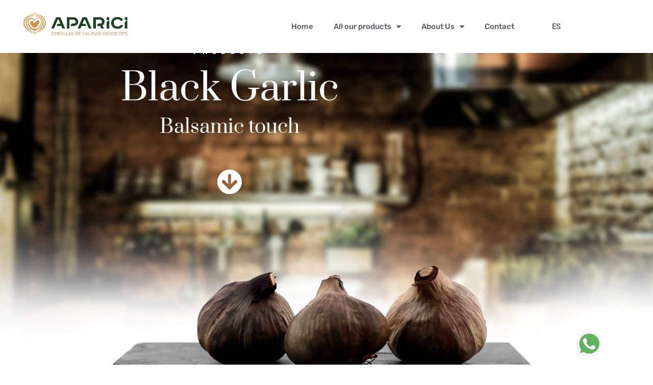

--- FILE ---
content_type: text/html; charset=UTF-8
request_url: https://cebolla-aparici.com/en/black-garlic/
body_size: 14479
content:
<!doctype html>
<html lang="en-US">
<head>
	<meta charset="UTF-8">
	<meta name="viewport" content="width=device-width, initial-scale=1">
	<link rel="profile" href="https://gmpg.org/xfn/11">
	<meta name='robots' content='noindex, nofollow' />
<link rel="alternate" hreflang="en" href="https://cebolla-aparici.com/en/black-garlic/" />

	<!-- This site is optimized with the Yoast SEO plugin v26.6 - https://yoast.com/wordpress/plugins/seo/ -->
	<title>Black Garlic - Balsamic touch - Cebollas Aparici</title>
	<meta name="description" content="Black garlic originates from Japan and is the result of the fermentation and maturation of common garlic using a specific temperature and humidity." />
	<meta property="og:locale" content="en_US" />
	<meta property="og:type" content="article" />
	<meta property="og:title" content="Black Garlic - Balsamic touch - Cebollas Aparici" />
	<meta property="og:description" content="Black garlic originates from Japan and is the result of the fermentation and maturation of common garlic using a specific temperature and humidity." />
	<meta property="og:url" content="https://cebolla-aparici.com/?page_id=2979" />
	<meta property="og:site_name" content="Cebollas Aparici" />
	<meta property="article:modified_time" content="2021-11-29T15:10:35+00:00" />
	<meta property="og:image" content="https://cebolla-aparici.com/wp-content/uploads/2021/10/Aparici-Ajo-Negro-Princ.jpg" />
	<meta property="og:image:width" content="2500" />
	<meta property="og:image:height" content="1667" />
	<meta property="og:image:type" content="image/jpeg" />
	<meta name="twitter:card" content="summary_large_image" />
	<meta name="twitter:label1" content="Est. reading time" />
	<meta name="twitter:data1" content="1 minute" />
	<script type="application/ld+json" class="yoast-schema-graph">{"@context":"https://schema.org","@graph":[{"@type":"WebPage","@id":"https://cebolla-aparici.com/?page_id=2979","url":"https://cebolla-aparici.com/?page_id=2979","name":"Black Garlic - Balsamic touch - Cebollas Aparici","isPartOf":{"@id":"https://cebolla-aparici.com/#website"},"primaryImageOfPage":{"@id":"https://cebolla-aparici.com/?page_id=2979#primaryimage"},"image":{"@id":"https://cebolla-aparici.com/?page_id=2979#primaryimage"},"thumbnailUrl":"https://cebolla-aparici.com/wp-content/uploads/2021/10/Aparici-Ajo-Negro-Princ.jpg","datePublished":"2021-10-25T10:15:55+00:00","dateModified":"2021-11-29T15:10:35+00:00","description":"Black garlic originates from Japan and is the result of the fermentation and maturation of common garlic using a specific temperature and humidity.","breadcrumb":{"@id":"https://cebolla-aparici.com/?page_id=2979#breadcrumb"},"inLanguage":"en-US","potentialAction":[{"@type":"ReadAction","target":["https://cebolla-aparici.com/?page_id=2979"]}]},{"@type":"ImageObject","inLanguage":"en-US","@id":"https://cebolla-aparici.com/?page_id=2979#primaryimage","url":"https://cebolla-aparici.com/wp-content/uploads/2021/10/Aparici-Ajo-Negro-Princ.jpg","contentUrl":"https://cebolla-aparici.com/wp-content/uploads/2021/10/Aparici-Ajo-Negro-Princ.jpg","width":2500,"height":1667,"caption":"Ajo Negro Aparici"},{"@type":"BreadcrumbList","@id":"https://cebolla-aparici.com/?page_id=2979#breadcrumb","itemListElement":[{"@type":"ListItem","position":1,"name":"Portada","item":"https://cebolla-aparici.com/en/"},{"@type":"ListItem","position":2,"name":"Black Garlic"}]},{"@type":"WebSite","@id":"https://cebolla-aparici.com/#website","url":"https://cebolla-aparici.com/","name":"Cebollas Aparici","description":"Vendemos cebollas al por mayor con el mejor servicio y la mejor calidad","potentialAction":[{"@type":"SearchAction","target":{"@type":"EntryPoint","urlTemplate":"https://cebolla-aparici.com/?s={search_term_string}"},"query-input":{"@type":"PropertyValueSpecification","valueRequired":true,"valueName":"search_term_string"}}],"inLanguage":"en-US"}]}</script>
	<!-- / Yoast SEO plugin. -->


<link rel='dns-prefetch' href='//js-eu1.hs-scripts.com' />
<link rel="alternate" type="application/rss+xml" title="Cebollas Aparici &raquo; Feed" href="https://cebolla-aparici.com/en/feed/" />
<link rel="alternate" type="application/rss+xml" title="Cebollas Aparici &raquo; Comments Feed" href="https://cebolla-aparici.com/en/comments/feed/" />
<link rel="alternate" title="oEmbed (JSON)" type="application/json+oembed" href="https://cebolla-aparici.com/en/wp-json/oembed/1.0/embed?url=https%3A%2F%2Fcebolla-aparici.com%2Fen%2Fblack-garlic%2F" />
<link rel="alternate" title="oEmbed (XML)" type="text/xml+oembed" href="https://cebolla-aparici.com/en/wp-json/oembed/1.0/embed?url=https%3A%2F%2Fcebolla-aparici.com%2Fen%2Fblack-garlic%2F&#038;format=xml" />
<style id='wp-img-auto-sizes-contain-inline-css'>
img:is([sizes=auto i],[sizes^="auto," i]){contain-intrinsic-size:3000px 1500px}
/*# sourceURL=wp-img-auto-sizes-contain-inline-css */
</style>
<style id='wp-emoji-styles-inline-css'>

	img.wp-smiley, img.emoji {
		display: inline !important;
		border: none !important;
		box-shadow: none !important;
		height: 1em !important;
		width: 1em !important;
		margin: 0 0.07em !important;
		vertical-align: -0.1em !important;
		background: none !important;
		padding: 0 !important;
	}
/*# sourceURL=wp-emoji-styles-inline-css */
</style>
<style id='global-styles-inline-css'>
:root{--wp--preset--aspect-ratio--square: 1;--wp--preset--aspect-ratio--4-3: 4/3;--wp--preset--aspect-ratio--3-4: 3/4;--wp--preset--aspect-ratio--3-2: 3/2;--wp--preset--aspect-ratio--2-3: 2/3;--wp--preset--aspect-ratio--16-9: 16/9;--wp--preset--aspect-ratio--9-16: 9/16;--wp--preset--color--black: #000000;--wp--preset--color--cyan-bluish-gray: #abb8c3;--wp--preset--color--white: #ffffff;--wp--preset--color--pale-pink: #f78da7;--wp--preset--color--vivid-red: #cf2e2e;--wp--preset--color--luminous-vivid-orange: #ff6900;--wp--preset--color--luminous-vivid-amber: #fcb900;--wp--preset--color--light-green-cyan: #7bdcb5;--wp--preset--color--vivid-green-cyan: #00d084;--wp--preset--color--pale-cyan-blue: #8ed1fc;--wp--preset--color--vivid-cyan-blue: #0693e3;--wp--preset--color--vivid-purple: #9b51e0;--wp--preset--gradient--vivid-cyan-blue-to-vivid-purple: linear-gradient(135deg,rgb(6,147,227) 0%,rgb(155,81,224) 100%);--wp--preset--gradient--light-green-cyan-to-vivid-green-cyan: linear-gradient(135deg,rgb(122,220,180) 0%,rgb(0,208,130) 100%);--wp--preset--gradient--luminous-vivid-amber-to-luminous-vivid-orange: linear-gradient(135deg,rgb(252,185,0) 0%,rgb(255,105,0) 100%);--wp--preset--gradient--luminous-vivid-orange-to-vivid-red: linear-gradient(135deg,rgb(255,105,0) 0%,rgb(207,46,46) 100%);--wp--preset--gradient--very-light-gray-to-cyan-bluish-gray: linear-gradient(135deg,rgb(238,238,238) 0%,rgb(169,184,195) 100%);--wp--preset--gradient--cool-to-warm-spectrum: linear-gradient(135deg,rgb(74,234,220) 0%,rgb(151,120,209) 20%,rgb(207,42,186) 40%,rgb(238,44,130) 60%,rgb(251,105,98) 80%,rgb(254,248,76) 100%);--wp--preset--gradient--blush-light-purple: linear-gradient(135deg,rgb(255,206,236) 0%,rgb(152,150,240) 100%);--wp--preset--gradient--blush-bordeaux: linear-gradient(135deg,rgb(254,205,165) 0%,rgb(254,45,45) 50%,rgb(107,0,62) 100%);--wp--preset--gradient--luminous-dusk: linear-gradient(135deg,rgb(255,203,112) 0%,rgb(199,81,192) 50%,rgb(65,88,208) 100%);--wp--preset--gradient--pale-ocean: linear-gradient(135deg,rgb(255,245,203) 0%,rgb(182,227,212) 50%,rgb(51,167,181) 100%);--wp--preset--gradient--electric-grass: linear-gradient(135deg,rgb(202,248,128) 0%,rgb(113,206,126) 100%);--wp--preset--gradient--midnight: linear-gradient(135deg,rgb(2,3,129) 0%,rgb(40,116,252) 100%);--wp--preset--font-size--small: 13px;--wp--preset--font-size--medium: 20px;--wp--preset--font-size--large: 36px;--wp--preset--font-size--x-large: 42px;--wp--preset--spacing--20: 0.44rem;--wp--preset--spacing--30: 0.67rem;--wp--preset--spacing--40: 1rem;--wp--preset--spacing--50: 1.5rem;--wp--preset--spacing--60: 2.25rem;--wp--preset--spacing--70: 3.38rem;--wp--preset--spacing--80: 5.06rem;--wp--preset--shadow--natural: 6px 6px 9px rgba(0, 0, 0, 0.2);--wp--preset--shadow--deep: 12px 12px 50px rgba(0, 0, 0, 0.4);--wp--preset--shadow--sharp: 6px 6px 0px rgba(0, 0, 0, 0.2);--wp--preset--shadow--outlined: 6px 6px 0px -3px rgb(255, 255, 255), 6px 6px rgb(0, 0, 0);--wp--preset--shadow--crisp: 6px 6px 0px rgb(0, 0, 0);}:root { --wp--style--global--content-size: 800px;--wp--style--global--wide-size: 1200px; }:where(body) { margin: 0; }.wp-site-blocks > .alignleft { float: left; margin-right: 2em; }.wp-site-blocks > .alignright { float: right; margin-left: 2em; }.wp-site-blocks > .aligncenter { justify-content: center; margin-left: auto; margin-right: auto; }:where(.wp-site-blocks) > * { margin-block-start: 24px; margin-block-end: 0; }:where(.wp-site-blocks) > :first-child { margin-block-start: 0; }:where(.wp-site-blocks) > :last-child { margin-block-end: 0; }:root { --wp--style--block-gap: 24px; }:root :where(.is-layout-flow) > :first-child{margin-block-start: 0;}:root :where(.is-layout-flow) > :last-child{margin-block-end: 0;}:root :where(.is-layout-flow) > *{margin-block-start: 24px;margin-block-end: 0;}:root :where(.is-layout-constrained) > :first-child{margin-block-start: 0;}:root :where(.is-layout-constrained) > :last-child{margin-block-end: 0;}:root :where(.is-layout-constrained) > *{margin-block-start: 24px;margin-block-end: 0;}:root :where(.is-layout-flex){gap: 24px;}:root :where(.is-layout-grid){gap: 24px;}.is-layout-flow > .alignleft{float: left;margin-inline-start: 0;margin-inline-end: 2em;}.is-layout-flow > .alignright{float: right;margin-inline-start: 2em;margin-inline-end: 0;}.is-layout-flow > .aligncenter{margin-left: auto !important;margin-right: auto !important;}.is-layout-constrained > .alignleft{float: left;margin-inline-start: 0;margin-inline-end: 2em;}.is-layout-constrained > .alignright{float: right;margin-inline-start: 2em;margin-inline-end: 0;}.is-layout-constrained > .aligncenter{margin-left: auto !important;margin-right: auto !important;}.is-layout-constrained > :where(:not(.alignleft):not(.alignright):not(.alignfull)){max-width: var(--wp--style--global--content-size);margin-left: auto !important;margin-right: auto !important;}.is-layout-constrained > .alignwide{max-width: var(--wp--style--global--wide-size);}body .is-layout-flex{display: flex;}.is-layout-flex{flex-wrap: wrap;align-items: center;}.is-layout-flex > :is(*, div){margin: 0;}body .is-layout-grid{display: grid;}.is-layout-grid > :is(*, div){margin: 0;}body{padding-top: 0px;padding-right: 0px;padding-bottom: 0px;padding-left: 0px;}a:where(:not(.wp-element-button)){text-decoration: underline;}:root :where(.wp-element-button, .wp-block-button__link){background-color: #32373c;border-width: 0;color: #fff;font-family: inherit;font-size: inherit;font-style: inherit;font-weight: inherit;letter-spacing: inherit;line-height: inherit;padding-top: calc(0.667em + 2px);padding-right: calc(1.333em + 2px);padding-bottom: calc(0.667em + 2px);padding-left: calc(1.333em + 2px);text-decoration: none;text-transform: inherit;}.has-black-color{color: var(--wp--preset--color--black) !important;}.has-cyan-bluish-gray-color{color: var(--wp--preset--color--cyan-bluish-gray) !important;}.has-white-color{color: var(--wp--preset--color--white) !important;}.has-pale-pink-color{color: var(--wp--preset--color--pale-pink) !important;}.has-vivid-red-color{color: var(--wp--preset--color--vivid-red) !important;}.has-luminous-vivid-orange-color{color: var(--wp--preset--color--luminous-vivid-orange) !important;}.has-luminous-vivid-amber-color{color: var(--wp--preset--color--luminous-vivid-amber) !important;}.has-light-green-cyan-color{color: var(--wp--preset--color--light-green-cyan) !important;}.has-vivid-green-cyan-color{color: var(--wp--preset--color--vivid-green-cyan) !important;}.has-pale-cyan-blue-color{color: var(--wp--preset--color--pale-cyan-blue) !important;}.has-vivid-cyan-blue-color{color: var(--wp--preset--color--vivid-cyan-blue) !important;}.has-vivid-purple-color{color: var(--wp--preset--color--vivid-purple) !important;}.has-black-background-color{background-color: var(--wp--preset--color--black) !important;}.has-cyan-bluish-gray-background-color{background-color: var(--wp--preset--color--cyan-bluish-gray) !important;}.has-white-background-color{background-color: var(--wp--preset--color--white) !important;}.has-pale-pink-background-color{background-color: var(--wp--preset--color--pale-pink) !important;}.has-vivid-red-background-color{background-color: var(--wp--preset--color--vivid-red) !important;}.has-luminous-vivid-orange-background-color{background-color: var(--wp--preset--color--luminous-vivid-orange) !important;}.has-luminous-vivid-amber-background-color{background-color: var(--wp--preset--color--luminous-vivid-amber) !important;}.has-light-green-cyan-background-color{background-color: var(--wp--preset--color--light-green-cyan) !important;}.has-vivid-green-cyan-background-color{background-color: var(--wp--preset--color--vivid-green-cyan) !important;}.has-pale-cyan-blue-background-color{background-color: var(--wp--preset--color--pale-cyan-blue) !important;}.has-vivid-cyan-blue-background-color{background-color: var(--wp--preset--color--vivid-cyan-blue) !important;}.has-vivid-purple-background-color{background-color: var(--wp--preset--color--vivid-purple) !important;}.has-black-border-color{border-color: var(--wp--preset--color--black) !important;}.has-cyan-bluish-gray-border-color{border-color: var(--wp--preset--color--cyan-bluish-gray) !important;}.has-white-border-color{border-color: var(--wp--preset--color--white) !important;}.has-pale-pink-border-color{border-color: var(--wp--preset--color--pale-pink) !important;}.has-vivid-red-border-color{border-color: var(--wp--preset--color--vivid-red) !important;}.has-luminous-vivid-orange-border-color{border-color: var(--wp--preset--color--luminous-vivid-orange) !important;}.has-luminous-vivid-amber-border-color{border-color: var(--wp--preset--color--luminous-vivid-amber) !important;}.has-light-green-cyan-border-color{border-color: var(--wp--preset--color--light-green-cyan) !important;}.has-vivid-green-cyan-border-color{border-color: var(--wp--preset--color--vivid-green-cyan) !important;}.has-pale-cyan-blue-border-color{border-color: var(--wp--preset--color--pale-cyan-blue) !important;}.has-vivid-cyan-blue-border-color{border-color: var(--wp--preset--color--vivid-cyan-blue) !important;}.has-vivid-purple-border-color{border-color: var(--wp--preset--color--vivid-purple) !important;}.has-vivid-cyan-blue-to-vivid-purple-gradient-background{background: var(--wp--preset--gradient--vivid-cyan-blue-to-vivid-purple) !important;}.has-light-green-cyan-to-vivid-green-cyan-gradient-background{background: var(--wp--preset--gradient--light-green-cyan-to-vivid-green-cyan) !important;}.has-luminous-vivid-amber-to-luminous-vivid-orange-gradient-background{background: var(--wp--preset--gradient--luminous-vivid-amber-to-luminous-vivid-orange) !important;}.has-luminous-vivid-orange-to-vivid-red-gradient-background{background: var(--wp--preset--gradient--luminous-vivid-orange-to-vivid-red) !important;}.has-very-light-gray-to-cyan-bluish-gray-gradient-background{background: var(--wp--preset--gradient--very-light-gray-to-cyan-bluish-gray) !important;}.has-cool-to-warm-spectrum-gradient-background{background: var(--wp--preset--gradient--cool-to-warm-spectrum) !important;}.has-blush-light-purple-gradient-background{background: var(--wp--preset--gradient--blush-light-purple) !important;}.has-blush-bordeaux-gradient-background{background: var(--wp--preset--gradient--blush-bordeaux) !important;}.has-luminous-dusk-gradient-background{background: var(--wp--preset--gradient--luminous-dusk) !important;}.has-pale-ocean-gradient-background{background: var(--wp--preset--gradient--pale-ocean) !important;}.has-electric-grass-gradient-background{background: var(--wp--preset--gradient--electric-grass) !important;}.has-midnight-gradient-background{background: var(--wp--preset--gradient--midnight) !important;}.has-small-font-size{font-size: var(--wp--preset--font-size--small) !important;}.has-medium-font-size{font-size: var(--wp--preset--font-size--medium) !important;}.has-large-font-size{font-size: var(--wp--preset--font-size--large) !important;}.has-x-large-font-size{font-size: var(--wp--preset--font-size--x-large) !important;}
:root :where(.wp-block-pullquote){font-size: 1.5em;line-height: 1.6;}
/*# sourceURL=global-styles-inline-css */
</style>
<link rel='stylesheet' id='contact-form-7-css' href='https://cebolla-aparici.com/wp-content/plugins/contact-form-7/includes/css/styles.css?ver=6.1.4' media='all' />
<link rel='stylesheet' id='wpcf7-redirect-script-frontend-css' href='https://cebolla-aparici.com/wp-content/plugins/wpcf7-redirect/build/assets/frontend-script.css?ver=2c532d7e2be36f6af233' media='all' />
<link rel='stylesheet' id='hello-elementor-css' href='https://cebolla-aparici.com/wp-content/themes/hello-elementor/assets/css/reset.css?ver=3.4.5' media='all' />
<link rel='stylesheet' id='hello-elementor-theme-style-css' href='https://cebolla-aparici.com/wp-content/themes/hello-elementor/assets/css/theme.css?ver=3.4.5' media='all' />
<link rel='stylesheet' id='hello-elementor-header-footer-css' href='https://cebolla-aparici.com/wp-content/themes/hello-elementor/assets/css/header-footer.css?ver=3.4.5' media='all' />
<link rel='stylesheet' id='e-animation-fadeInLeft-css' href='https://cebolla-aparici.com/wp-content/plugins/elementor/assets/lib/animations/styles/fadeInLeft.min.css?ver=3.34.0' media='all' />
<link rel='stylesheet' id='elementor-frontend-css' href='https://cebolla-aparici.com/wp-content/plugins/elementor/assets/css/frontend.min.css?ver=3.34.0' media='all' />
<link rel='stylesheet' id='widget-image-css' href='https://cebolla-aparici.com/wp-content/plugins/elementor/assets/css/widget-image.min.css?ver=3.34.0' media='all' />
<link rel='stylesheet' id='widget-nav-menu-css' href='https://cebolla-aparici.com/wp-content/plugins/pro-elements/assets/css/widget-nav-menu.min.css?ver=3.34.0' media='all' />
<link rel='stylesheet' id='widget-spacer-css' href='https://cebolla-aparici.com/wp-content/plugins/elementor/assets/css/widget-spacer.min.css?ver=3.34.0' media='all' />
<link rel='stylesheet' id='elementor-icons-css' href='https://cebolla-aparici.com/wp-content/plugins/elementor/assets/lib/eicons/css/elementor-icons.min.css?ver=5.45.0' media='all' />
<link rel='stylesheet' id='elementor-post-27-css' href='https://cebolla-aparici.com/wp-content/uploads/elementor/css/post-27.css?ver=1768995893' media='all' />
<link rel='stylesheet' id='e-animation-fadeInDown-css' href='https://cebolla-aparici.com/wp-content/plugins/elementor/assets/lib/animations/styles/fadeInDown.min.css?ver=3.34.0' media='all' />
<link rel='stylesheet' id='widget-heading-css' href='https://cebolla-aparici.com/wp-content/plugins/elementor/assets/css/widget-heading.min.css?ver=3.34.0' media='all' />
<link rel='stylesheet' id='e-animation-fadeInUp-css' href='https://cebolla-aparici.com/wp-content/plugins/elementor/assets/lib/animations/styles/fadeInUp.min.css?ver=3.34.0' media='all' />
<link rel='stylesheet' id='e-motion-fx-css' href='https://cebolla-aparici.com/wp-content/plugins/pro-elements/assets/css/modules/motion-fx.min.css?ver=3.34.0' media='all' />
<link rel='stylesheet' id='widget-menu-anchor-css' href='https://cebolla-aparici.com/wp-content/plugins/elementor/assets/css/widget-menu-anchor.min.css?ver=3.34.0' media='all' />
<link rel='stylesheet' id='e-animation-fadeIn-css' href='https://cebolla-aparici.com/wp-content/plugins/elementor/assets/lib/animations/styles/fadeIn.min.css?ver=3.34.0' media='all' />
<link rel='stylesheet' id='swiper-css' href='https://cebolla-aparici.com/wp-content/plugins/elementor/assets/lib/swiper/v8/css/swiper.min.css?ver=8.4.5' media='all' />
<link rel='stylesheet' id='e-swiper-css' href='https://cebolla-aparici.com/wp-content/plugins/elementor/assets/css/conditionals/e-swiper.min.css?ver=3.34.0' media='all' />
<link rel='stylesheet' id='elementor-post-3696-css' href='https://cebolla-aparici.com/wp-content/uploads/elementor/css/post-3696.css?ver=1769119521' media='all' />
<link rel='stylesheet' id='elementor-post-96-css' href='https://cebolla-aparici.com/wp-content/uploads/elementor/css/post-96.css?ver=1768995893' media='all' />
<link rel='stylesheet' id='elementor-post-188-css' href='https://cebolla-aparici.com/wp-content/uploads/elementor/css/post-188.css?ver=1768995893' media='all' />
<link rel='stylesheet' id='elementor-gf-local-prata-css' href='https://cebolla-aparici.com/wp-content/uploads/elementor/google-fonts/css/prata.css?ver=1743409390' media='all' />
<link rel='stylesheet' id='elementor-gf-local-robotoslab-css' href='https://cebolla-aparici.com/wp-content/uploads/elementor/google-fonts/css/robotoslab.css?ver=1743409392' media='all' />
<link rel='stylesheet' id='elementor-gf-local-roboto-css' href='https://cebolla-aparici.com/wp-content/uploads/elementor/google-fonts/css/roboto.css?ver=1743409397' media='all' />
<link rel='stylesheet' id='elementor-gf-local-rubik-css' href='https://cebolla-aparici.com/wp-content/uploads/elementor/google-fonts/css/rubik.css?ver=1743409400' media='all' />
<link rel='stylesheet' id='elementor-icons-shared-0-css' href='https://cebolla-aparici.com/wp-content/plugins/elementor/assets/lib/font-awesome/css/fontawesome.min.css?ver=5.15.3' media='all' />
<link rel='stylesheet' id='elementor-icons-fa-solid-css' href='https://cebolla-aparici.com/wp-content/plugins/elementor/assets/lib/font-awesome/css/solid.min.css?ver=5.15.3' media='all' />
<link rel='stylesheet' id='elementor-icons-fa-brands-css' href='https://cebolla-aparici.com/wp-content/plugins/elementor/assets/lib/font-awesome/css/brands.min.css?ver=5.15.3' media='all' />
<script src="https://cebolla-aparici.com/wp-includes/js/jquery/jquery.min.js?ver=3.7.1" id="jquery-core-js"></script>
<script src="https://cebolla-aparici.com/wp-includes/js/jquery/jquery-migrate.min.js?ver=3.4.1" id="jquery-migrate-js"></script>
<link rel="https://api.w.org/" href="https://cebolla-aparici.com/en/wp-json/" /><link rel="alternate" title="JSON" type="application/json" href="https://cebolla-aparici.com/en/wp-json/wp/v2/pages/3696" /><link rel="EditURI" type="application/rsd+xml" title="RSD" href="https://cebolla-aparici.com/xmlrpc.php?rsd" />
<meta name="generator" content="WordPress 6.9" />
<link rel='shortlink' href='https://cebolla-aparici.com/en/?p=3696' />
<meta name="generator" content="WPML ver:4.7.6 stt:1,2;" />
			<!-- DO NOT COPY THIS SNIPPET! Start of Page Analytics Tracking for HubSpot WordPress plugin v11.3.33-->
			<script class="hsq-set-content-id" data-content-id="standard-page">
				var _hsq = _hsq || [];
				_hsq.push(["setContentType", "standard-page"]);
			</script>
			<!-- DO NOT COPY THIS SNIPPET! End of Page Analytics Tracking for HubSpot WordPress plugin -->
			
 <!--Start of Scriptify head--> 
<!-- Google Tag Manager -->
<script>(function(w,d,s,l,i){w[l]=w[l]||[];w[l].push({'gtm.start':
new Date().getTime(),event:'gtm.js'});var f=d.getElementsByTagName(s)[0],
j=d.createElement(s),dl=l!='dataLayer'?'&l='+l:'';j.async=true;j.src=
'https://www.googletagmanager.com/gtm.js?id='+i+dl;f.parentNode.insertBefore(j,f);
})(window,document,'script','dataLayer','GTM-MPWG3CQ3');</script>
<!-- End Google Tag Manager -->
 <!--End of Scriptify head--> 
<meta name="generator" content="Elementor 3.34.0; features: additional_custom_breakpoints; settings: css_print_method-external, google_font-enabled, font_display-auto">
			<style>
				.e-con.e-parent:nth-of-type(n+4):not(.e-lazyloaded):not(.e-no-lazyload),
				.e-con.e-parent:nth-of-type(n+4):not(.e-lazyloaded):not(.e-no-lazyload) * {
					background-image: none !important;
				}
				@media screen and (max-height: 1024px) {
					.e-con.e-parent:nth-of-type(n+3):not(.e-lazyloaded):not(.e-no-lazyload),
					.e-con.e-parent:nth-of-type(n+3):not(.e-lazyloaded):not(.e-no-lazyload) * {
						background-image: none !important;
					}
				}
				@media screen and (max-height: 640px) {
					.e-con.e-parent:nth-of-type(n+2):not(.e-lazyloaded):not(.e-no-lazyload),
					.e-con.e-parent:nth-of-type(n+2):not(.e-lazyloaded):not(.e-no-lazyload) * {
						background-image: none !important;
					}
				}
			</style>
			<link rel="icon" href="https://cebolla-aparici.com/wp-content/uploads/2021/06/cropped-Aparici-Favicon-512x512px-32x32.png" sizes="32x32" />
<link rel="icon" href="https://cebolla-aparici.com/wp-content/uploads/2021/06/cropped-Aparici-Favicon-512x512px-192x192.png" sizes="192x192" />
<link rel="apple-touch-icon" href="https://cebolla-aparici.com/wp-content/uploads/2021/06/cropped-Aparici-Favicon-512x512px-180x180.png" />
<meta name="msapplication-TileImage" content="https://cebolla-aparici.com/wp-content/uploads/2021/06/cropped-Aparici-Favicon-512x512px-270x270.png" />
		<style id="wp-custom-css">
			.oculto{
	display:none !important;
}

.whatsapp-chat {
		width: 50px;
		height: 50px;
		position: fixed;
    bottom: 20px;
    right: 100px;
    color: #fff;
    border-radius: 50px;
    text-decoration: none;
    z-index: 1;
}		</style>
		</head>
<body class="wp-singular page-template page-template-elementor_header_footer page page-id-3696 wp-embed-responsive wp-theme-hello-elementor hello-elementor-default elementor-default elementor-template-full-width elementor-kit-27 elementor-page elementor-page-3696">


 <!--Start of Scriptify body--> 
<!-- Google Tag Manager (noscript) -->
<noscript><iframe src="https://www.googletagmanager.com/ns.html?id=GTM-MPWG3CQ3"
height="0" width="0" style="display:none;visibility:hidden"></iframe></noscript>
<!-- End Google Tag Manager (noscript) -->
 <!--End of Scriptify body--> 

<a class="skip-link screen-reader-text" href="#content">Skip to content</a>

		<header data-elementor-type="header" data-elementor-id="96" class="elementor elementor-96 elementor-location-header" data-elementor-post-type="elementor_library">
					<header class="elementor-section elementor-top-section elementor-element elementor-element-600f4164 elementor-section-content-middle elementor-section-height-min-height elementor-section-boxed elementor-section-height-default elementor-section-items-middle" data-id="600f4164" data-element_type="section">
						<div class="elementor-container elementor-column-gap-no">
					<div class="elementor-column elementor-col-33 elementor-top-column elementor-element elementor-element-45a210eb" data-id="45a210eb" data-element_type="column">
			<div class="elementor-widget-wrap elementor-element-populated">
						<div class="elementor-element elementor-element-742a21c4 elementor-invisible elementor-widget elementor-widget-image" data-id="742a21c4" data-element_type="widget" data-settings="{&quot;_animation&quot;:&quot;fadeInLeft&quot;}" data-widget_type="image.default">
				<div class="elementor-widget-container">
																<a href="https://cebolla-aparici.com/en/">
							<img fetchpriority="high" width="600" height="153" src="https://cebolla-aparici.com/wp-content/uploads/2021/11/logo-aparici-tagline-1.png" class="attachment-full size-full wp-image-3691" alt="Logo Aparici" srcset="https://cebolla-aparici.com/wp-content/uploads/2021/11/logo-aparici-tagline-1.png 600w, https://cebolla-aparici.com/wp-content/uploads/2021/11/logo-aparici-tagline-1-300x77.png 300w" sizes="(max-width: 600px) 100vw, 600px" />								</a>
															</div>
				</div>
					</div>
		</div>
				<div class="elementor-column elementor-col-33 elementor-top-column elementor-element elementor-element-6e1df31f" data-id="6e1df31f" data-element_type="column">
			<div class="elementor-widget-wrap elementor-element-populated">
						<div class="elementor-element elementor-element-a2ebaa6 elementor-nav-menu__align-end elementor-nav-menu--stretch elementor-nav-menu--dropdown-tablet elementor-nav-menu__text-align-aside elementor-nav-menu--toggle elementor-nav-menu--burger elementor-widget elementor-widget-nav-menu" data-id="a2ebaa6" data-element_type="widget" data-settings="{&quot;full_width&quot;:&quot;stretch&quot;,&quot;_animation&quot;:&quot;none&quot;,&quot;layout&quot;:&quot;horizontal&quot;,&quot;submenu_icon&quot;:{&quot;value&quot;:&quot;&lt;i class=\&quot;fas fa-caret-down\&quot; aria-hidden=\&quot;true\&quot;&gt;&lt;\/i&gt;&quot;,&quot;library&quot;:&quot;fa-solid&quot;},&quot;toggle&quot;:&quot;burger&quot;}" data-widget_type="nav-menu.default">
				<div class="elementor-widget-container">
								<nav aria-label="Menu" class="elementor-nav-menu--main elementor-nav-menu__container elementor-nav-menu--layout-horizontal e--pointer-overline e--animation-fade">
				<ul id="menu-1-a2ebaa6" class="elementor-nav-menu"><li class="menu-item menu-item-type-post_type menu-item-object-page menu-item-home menu-item-3556"><a href="https://cebolla-aparici.com/en/" class="elementor-item">Home</a></li>
<li class="menu-item menu-item-type-custom menu-item-object-custom menu-item-has-children menu-item-5377"><a href="https://cebolla-aparici.com/en/products/" class="elementor-item">All our products</a>
<ul class="sub-menu elementor-nav-menu--dropdown">
	<li class="menu-item menu-item-type-post_type menu-item-object-page menu-item-3900"><a href="https://cebolla-aparici.com/en/traditional-onion/" class="elementor-sub-item">Traditional spanish onion</a></li>
	<li class="menu-item menu-item-type-post_type menu-item-object-page menu-item-3901"><a href="https://cebolla-aparici.com/en/sweet-onion/" class="elementor-sub-item">Sweet onion</a></li>
	<li class="menu-item menu-item-type-post_type menu-item-object-page menu-item-3902"><a href="https://cebolla-aparici.com/en/red-onion/" class="elementor-sub-item">Red onion</a></li>
	<li class="menu-item menu-item-type-post_type menu-item-object-page menu-item-3903"><a href="https://cebolla-aparici.com/en/new-onion/" class="elementor-sub-item">Early spring onion</a></li>
	<li class="menu-item menu-item-type-post_type menu-item-object-page menu-item-3906"><a href="https://cebolla-aparici.com/en/white-onion/" class="elementor-sub-item">White onion</a></li>
	<li class="menu-item menu-item-type-post_type menu-item-object-page menu-item-3907"><a href="https://cebolla-aparici.com/en/flat-onion/" class="elementor-sub-item">Flat onion</a></li>
	<li class="menu-item menu-item-type-post_type menu-item-object-page menu-item-3910"><a href="https://cebolla-aparici.com/en/shallot/" class="elementor-sub-item">Shallot</a></li>
	<li class="menu-item menu-item-type-post_type menu-item-object-page menu-item-5378"><a href="https://cebolla-aparici.com/en/french-onion/" class="elementor-sub-item">Small flat onion</a></li>
	<li class="menu-item menu-item-type-post_type menu-item-object-page menu-item-3909"><a href="https://cebolla-aparici.com/en/pearl-onion/" class="elementor-sub-item">Pearl onion</a></li>
	<li class="menu-item menu-item-type-post_type menu-item-object-page menu-item-3911"><a href="https://cebolla-aparici.com/en/caramelised-onion/" class="elementor-sub-item">Caramelised onion</a></li>
</ul>
</li>
<li class="menu-item menu-item-type-custom menu-item-object-custom menu-item-has-children menu-item-4839"><a class="elementor-item">About Us</a>
<ul class="sub-menu elementor-nav-menu--dropdown">
	<li class="menu-item menu-item-type-post_type menu-item-object-page menu-item-3628"><a href="https://cebolla-aparici.com/en/company/" class="elementor-sub-item">Company</a></li>
	<li class="menu-item menu-item-type-post_type menu-item-object-page menu-item-3640"><a href="https://cebolla-aparici.com/en/cultivation-method/" class="elementor-sub-item">Cultivation methods</a></li>
	<li class="menu-item menu-item-type-post_type menu-item-object-page menu-item-3170"><a href="https://cebolla-aparici.com/en/quality-service/" class="elementor-sub-item">Quality and Service</a></li>
	<li class="menu-item menu-item-type-post_type menu-item-object-page menu-item-7485"><a href="https://cebolla-aparici.com/en/work-with-us/" class="elementor-sub-item">Work with us</a></li>
</ul>
</li>
<li class="menu-item menu-item-type-post_type menu-item-object-page menu-item-3665"><a href="https://cebolla-aparici.com/en/contact/" class="elementor-item">Contact</a></li>
</ul>			</nav>
					<div class="elementor-menu-toggle" role="button" tabindex="0" aria-label="Menu Toggle" aria-expanded="false">
			<i aria-hidden="true" role="presentation" class="elementor-menu-toggle__icon--open eicon-menu-bar"></i><i aria-hidden="true" role="presentation" class="elementor-menu-toggle__icon--close eicon-close"></i>		</div>
					<nav class="elementor-nav-menu--dropdown elementor-nav-menu__container" aria-hidden="true">
				<ul id="menu-2-a2ebaa6" class="elementor-nav-menu"><li class="menu-item menu-item-type-post_type menu-item-object-page menu-item-home menu-item-3556"><a href="https://cebolla-aparici.com/en/" class="elementor-item" tabindex="-1">Home</a></li>
<li class="menu-item menu-item-type-custom menu-item-object-custom menu-item-has-children menu-item-5377"><a href="https://cebolla-aparici.com/en/products/" class="elementor-item" tabindex="-1">All our products</a>
<ul class="sub-menu elementor-nav-menu--dropdown">
	<li class="menu-item menu-item-type-post_type menu-item-object-page menu-item-3900"><a href="https://cebolla-aparici.com/en/traditional-onion/" class="elementor-sub-item" tabindex="-1">Traditional spanish onion</a></li>
	<li class="menu-item menu-item-type-post_type menu-item-object-page menu-item-3901"><a href="https://cebolla-aparici.com/en/sweet-onion/" class="elementor-sub-item" tabindex="-1">Sweet onion</a></li>
	<li class="menu-item menu-item-type-post_type menu-item-object-page menu-item-3902"><a href="https://cebolla-aparici.com/en/red-onion/" class="elementor-sub-item" tabindex="-1">Red onion</a></li>
	<li class="menu-item menu-item-type-post_type menu-item-object-page menu-item-3903"><a href="https://cebolla-aparici.com/en/new-onion/" class="elementor-sub-item" tabindex="-1">Early spring onion</a></li>
	<li class="menu-item menu-item-type-post_type menu-item-object-page menu-item-3906"><a href="https://cebolla-aparici.com/en/white-onion/" class="elementor-sub-item" tabindex="-1">White onion</a></li>
	<li class="menu-item menu-item-type-post_type menu-item-object-page menu-item-3907"><a href="https://cebolla-aparici.com/en/flat-onion/" class="elementor-sub-item" tabindex="-1">Flat onion</a></li>
	<li class="menu-item menu-item-type-post_type menu-item-object-page menu-item-3910"><a href="https://cebolla-aparici.com/en/shallot/" class="elementor-sub-item" tabindex="-1">Shallot</a></li>
	<li class="menu-item menu-item-type-post_type menu-item-object-page menu-item-5378"><a href="https://cebolla-aparici.com/en/french-onion/" class="elementor-sub-item" tabindex="-1">Small flat onion</a></li>
	<li class="menu-item menu-item-type-post_type menu-item-object-page menu-item-3909"><a href="https://cebolla-aparici.com/en/pearl-onion/" class="elementor-sub-item" tabindex="-1">Pearl onion</a></li>
	<li class="menu-item menu-item-type-post_type menu-item-object-page menu-item-3911"><a href="https://cebolla-aparici.com/en/caramelised-onion/" class="elementor-sub-item" tabindex="-1">Caramelised onion</a></li>
</ul>
</li>
<li class="menu-item menu-item-type-custom menu-item-object-custom menu-item-has-children menu-item-4839"><a class="elementor-item" tabindex="-1">About Us</a>
<ul class="sub-menu elementor-nav-menu--dropdown">
	<li class="menu-item menu-item-type-post_type menu-item-object-page menu-item-3628"><a href="https://cebolla-aparici.com/en/company/" class="elementor-sub-item" tabindex="-1">Company</a></li>
	<li class="menu-item menu-item-type-post_type menu-item-object-page menu-item-3640"><a href="https://cebolla-aparici.com/en/cultivation-method/" class="elementor-sub-item" tabindex="-1">Cultivation methods</a></li>
	<li class="menu-item menu-item-type-post_type menu-item-object-page menu-item-3170"><a href="https://cebolla-aparici.com/en/quality-service/" class="elementor-sub-item" tabindex="-1">Quality and Service</a></li>
	<li class="menu-item menu-item-type-post_type menu-item-object-page menu-item-7485"><a href="https://cebolla-aparici.com/en/work-with-us/" class="elementor-sub-item" tabindex="-1">Work with us</a></li>
</ul>
</li>
<li class="menu-item menu-item-type-post_type menu-item-object-page menu-item-3665"><a href="https://cebolla-aparici.com/en/contact/" class="elementor-item" tabindex="-1">Contact</a></li>
</ul>			</nav>
						</div>
				</div>
					</div>
		</div>
				<div class="elementor-column elementor-col-33 elementor-top-column elementor-element elementor-element-cccd77c" data-id="cccd77c" data-element_type="column">
			<div class="elementor-widget-wrap elementor-element-populated">
						<div class="elementor-element elementor-element-64996e4 elementor-widget__width-inherit elementor-widget elementor-widget-shortcode" data-id="64996e4" data-element_type="widget" data-widget_type="shortcode.default">
				<div class="elementor-widget-container">
							<div class="elementor-shortcode">
<div class="wpml-ls-statics-shortcode_actions wpml-ls wpml-ls-legacy-list-horizontal">
	<ul><li class="wpml-ls-slot-shortcode_actions wpml-ls-item wpml-ls-item-en wpml-ls-current-language wpml-ls-first-item wpml-ls-item-legacy-list-horizontal">
				<a href="https://cebolla-aparici.com/en/black-garlic/" class="wpml-ls-link">
                    <span class="wpml-ls-native">EN</span></a>
			</li><li class="wpml-ls-slot-shortcode_actions wpml-ls-item wpml-ls-item-es wpml-ls-last-item wpml-ls-item-legacy-list-horizontal">
				<a href="https://cebolla-aparici.com/" class="wpml-ls-link">
                    <span class="wpml-ls-native" lang="es">ES</span></a>
			</li></ul>
</div>
</div>
						</div>
				</div>
					</div>
		</div>
					</div>
		</header>
				</header>
				<div data-elementor-type="wp-page" data-elementor-id="3696" class="elementor elementor-3696" data-elementor-post-type="page">
						<section class="elementor-section elementor-top-section elementor-element elementor-element-3090170 elementor-section-height-min-height elementor-section-content-middle elementor-section-boxed elementor-section-height-default elementor-section-items-middle" data-id="3090170" data-element_type="section" data-settings="{&quot;background_background&quot;:&quot;classic&quot;,&quot;background_motion_fx_motion_fx_scrolling&quot;:&quot;yes&quot;,&quot;background_motion_fx_translateY_effect&quot;:&quot;yes&quot;,&quot;background_motion_fx_translateY_speed&quot;:{&quot;unit&quot;:&quot;px&quot;,&quot;size&quot;:4,&quot;sizes&quot;:[]},&quot;background_motion_fx_translateY_affectedRange&quot;:{&quot;unit&quot;:&quot;%&quot;,&quot;size&quot;:&quot;&quot;,&quot;sizes&quot;:{&quot;start&quot;:0,&quot;end&quot;:100}},&quot;background_motion_fx_devices&quot;:[&quot;desktop&quot;,&quot;tablet&quot;,&quot;mobile&quot;]}">
							<div class="elementor-background-overlay"></div>
							<div class="elementor-container elementor-column-gap-no">
					<div class="elementor-column elementor-col-100 elementor-top-column elementor-element elementor-element-8380629" data-id="8380629" data-element_type="column" data-settings="{&quot;motion_fx_motion_fx_scrolling&quot;:&quot;yes&quot;,&quot;motion_fx_translateY_effect&quot;:&quot;yes&quot;,&quot;motion_fx_translateY_speed&quot;:{&quot;unit&quot;:&quot;px&quot;,&quot;size&quot;:4,&quot;sizes&quot;:[]},&quot;motion_fx_translateY_affectedRange&quot;:{&quot;unit&quot;:&quot;%&quot;,&quot;size&quot;:&quot;&quot;,&quot;sizes&quot;:{&quot;start&quot;:0,&quot;end&quot;:100}},&quot;motion_fx_devices&quot;:[&quot;desktop&quot;,&quot;tablet&quot;,&quot;mobile&quot;]}">
			<div class="elementor-widget-wrap elementor-element-populated">
						<div class="elementor-element elementor-element-ebd3669 elementor-invisible elementor-widget elementor-widget-heading" data-id="ebd3669" data-element_type="widget" data-settings="{&quot;_animation&quot;:&quot;fadeInDown&quot;}" data-widget_type="heading.default">
				<div class="elementor-widget-container">
					<h2 class="elementor-heading-title elementor-size-default">PRODUCTS</h2>				</div>
				</div>
				<div class="elementor-element elementor-element-44e2e5e5 elementor-invisible elementor-widget elementor-widget-heading" data-id="44e2e5e5" data-element_type="widget" data-settings="{&quot;_animation&quot;:&quot;fadeInUp&quot;}" data-widget_type="heading.default">
				<div class="elementor-widget-container">
					<h1 class="elementor-heading-title elementor-size-default">Black Garlic</h1>				</div>
				</div>
				<div class="elementor-element elementor-element-b89c054 elementor-invisible elementor-widget elementor-widget-heading" data-id="b89c054" data-element_type="widget" data-settings="{&quot;_animation&quot;:&quot;fadeInUp&quot;}" data-widget_type="heading.default">
				<div class="elementor-widget-container">
					<h2 class="elementor-heading-title elementor-size-default">Balsamic touch

</h2>				</div>
				</div>
				<div class="elementor-element elementor-element-db91eaf elementor-view-default elementor-widget elementor-widget-icon" data-id="db91eaf" data-element_type="widget" data-settings="{&quot;motion_fx_motion_fx_scrolling&quot;:&quot;yes&quot;,&quot;motion_fx_translateY_effect&quot;:&quot;yes&quot;,&quot;motion_fx_translateY_direction&quot;:&quot;negative&quot;,&quot;motion_fx_translateY_speed&quot;:{&quot;unit&quot;:&quot;px&quot;,&quot;size&quot;:0.4,&quot;sizes&quot;:[]},&quot;motion_fx_translateY_affectedRange&quot;:{&quot;unit&quot;:&quot;%&quot;,&quot;size&quot;:&quot;&quot;,&quot;sizes&quot;:{&quot;start&quot;:0,&quot;end&quot;:100}},&quot;motion_fx_devices&quot;:[&quot;desktop&quot;,&quot;tablet&quot;,&quot;mobile&quot;]}" data-widget_type="icon.default">
				<div class="elementor-widget-container">
							<div class="elementor-icon-wrapper">
			<a class="elementor-icon" href="#ancla">
			<i aria-hidden="true" class="fas fa-arrow-circle-down"></i>			</a>
		</div>
						</div>
				</div>
					</div>
		</div>
					</div>
		</section>
				<section class="elementor-section elementor-top-section elementor-element elementor-element-c6d3aba elementor-section-boxed elementor-section-height-default elementor-section-height-default" data-id="c6d3aba" data-element_type="section">
						<div class="elementor-container elementor-column-gap-default">
					<div class="elementor-column elementor-col-100 elementor-top-column elementor-element elementor-element-1fb45e5" data-id="1fb45e5" data-element_type="column">
			<div class="elementor-widget-wrap elementor-element-populated">
						<div class="elementor-element elementor-element-46f53f4 elementor-widget elementor-widget-menu-anchor" data-id="46f53f4" data-element_type="widget" data-widget_type="menu-anchor.default">
				<div class="elementor-widget-container">
							<div class="elementor-menu-anchor" id="ancla"></div>
						</div>
				</div>
				<div class="elementor-element elementor-element-73ab459 elementor-widget elementor-widget-spacer" data-id="73ab459" data-element_type="widget" data-widget_type="spacer.default">
				<div class="elementor-widget-container">
							<div class="elementor-spacer">
			<div class="elementor-spacer-inner"></div>
		</div>
						</div>
				</div>
					</div>
		</div>
					</div>
		</section>
				<section class="elementor-section elementor-top-section elementor-element elementor-element-ec4ce58 elementor-section-boxed elementor-section-height-default elementor-section-height-default" data-id="ec4ce58" data-element_type="section">
						<div class="elementor-container elementor-column-gap-default">
					<div class="elementor-column elementor-col-50 elementor-top-column elementor-element elementor-element-7587def" data-id="7587def" data-element_type="column" data-settings="{&quot;background_background&quot;:&quot;slideshow&quot;,&quot;background_slideshow_gallery&quot;:[],&quot;background_slideshow_loop&quot;:&quot;yes&quot;,&quot;background_slideshow_slide_duration&quot;:5000,&quot;background_slideshow_slide_transition&quot;:&quot;fade&quot;,&quot;background_slideshow_transition_duration&quot;:500}">
			<div class="elementor-widget-wrap elementor-element-populated">
						<div class="elementor-element elementor-element-bf5f65a elementor-invisible elementor-widget elementor-widget-text-editor" data-id="bf5f65a" data-element_type="widget" data-settings="{&quot;motion_fx_motion_fx_scrolling&quot;:&quot;yes&quot;,&quot;motion_fx_translateY_speed&quot;:{&quot;unit&quot;:&quot;px&quot;,&quot;size&quot;:0.6,&quot;sizes&quot;:[]},&quot;_animation&quot;:&quot;fadeIn&quot;,&quot;motion_fx_translateY_effect&quot;:&quot;yes&quot;,&quot;motion_fx_translateY_affectedRange&quot;:{&quot;unit&quot;:&quot;%&quot;,&quot;size&quot;:&quot;&quot;,&quot;sizes&quot;:{&quot;start&quot;:0,&quot;end&quot;:100}},&quot;motion_fx_devices&quot;:[&quot;desktop&quot;,&quot;tablet&quot;,&quot;mobile&quot;]}" data-widget_type="text-editor.default">
				<div class="elementor-widget-container">
									<p class="Normal tm5 tm6"><span class="tm7">Black garlic originates from Japan and is the result of the fermentation and maturation of common garlic using a specific temperature and humidity.</span></p><p class="Normal tm5 tm6"><span class="tm7">This &#8220;natural caramelisation&#8221; process makes it slightly sweet and gives it a pleasant aroma.</span></p>								</div>
				</div>
					</div>
		</div>
				<div class="elementor-column elementor-col-50 elementor-top-column elementor-element elementor-element-ae6dec4" data-id="ae6dec4" data-element_type="column">
			<div class="elementor-widget-wrap elementor-element-populated">
						<div class="elementor-element elementor-element-da30c3f animated-slow elementor-invisible elementor-widget elementor-widget-image" data-id="da30c3f" data-element_type="widget" data-settings="{&quot;motion_fx_motion_fx_scrolling&quot;:&quot;yes&quot;,&quot;motion_fx_translateY_effect&quot;:&quot;yes&quot;,&quot;motion_fx_translateY_direction&quot;:&quot;negative&quot;,&quot;motion_fx_translateY_speed&quot;:{&quot;unit&quot;:&quot;px&quot;,&quot;size&quot;:0.6,&quot;sizes&quot;:[]},&quot;_animation&quot;:&quot;fadeIn&quot;,&quot;motion_fx_translateY_affectedRange&quot;:{&quot;unit&quot;:&quot;%&quot;,&quot;size&quot;:&quot;&quot;,&quot;sizes&quot;:{&quot;start&quot;:0,&quot;end&quot;:100}},&quot;motion_fx_devices&quot;:[&quot;desktop&quot;,&quot;tablet&quot;,&quot;mobile&quot;]}" data-widget_type="image.default">
				<div class="elementor-widget-container">
																<a href="https://cebolla-aparici.com/wp-content/uploads/2021/10/ajo-negro.jpg" data-elementor-open-lightbox="yes" data-elementor-lightbox-title="ajo-negro" data-e-action-hash="#elementor-action%3Aaction%3Dlightbox%26settings%3DeyJpZCI6Mjk5NywidXJsIjoiaHR0cHM6XC9cL2NlYm9sbGEtYXBhcmljaS5jb21cL3dwLWNvbnRlbnRcL3VwbG9hZHNcLzIwMjFcLzEwXC9ham8tbmVncm8uanBnIn0%3D">
							<img decoding="async" width="605" height="544" src="https://cebolla-aparici.com/wp-content/uploads/2021/10/ajo-negro.jpg" class="attachment-large size-large wp-image-2997" alt="Ajo Negro venta al por mayor" srcset="https://cebolla-aparici.com/wp-content/uploads/2021/10/ajo-negro.jpg 605w, https://cebolla-aparici.com/wp-content/uploads/2021/10/ajo-negro-300x270.jpg 300w" sizes="(max-width: 605px) 100vw, 605px" />								</a>
															</div>
				</div>
					</div>
		</div>
					</div>
		</section>
				<section class="elementor-section elementor-top-section elementor-element elementor-element-81d16b1 elementor-section-boxed elementor-section-height-default elementor-section-height-default" data-id="81d16b1" data-element_type="section">
						<div class="elementor-container elementor-column-gap-default">
					<div class="elementor-column elementor-col-100 elementor-top-column elementor-element elementor-element-9d3f7f9" data-id="9d3f7f9" data-element_type="column">
			<div class="elementor-widget-wrap elementor-element-populated">
						<div class="elementor-element elementor-element-cd452b7 elementor-invisible elementor-widget elementor-widget-heading" data-id="cd452b7" data-element_type="widget" data-settings="{&quot;_animation&quot;:&quot;fadeInLeft&quot;}" data-widget_type="heading.default">
				<div class="elementor-widget-container">
					<h5 class="elementor-heading-title elementor-size-default">Sizes</h5>				</div>
				</div>
				<div class="elementor-element elementor-element-b366f9d elementor-widget elementor-widget-heading" data-id="b366f9d" data-element_type="widget" data-widget_type="heading.default">
				<div class="elementor-widget-container">
					<h6 class="elementor-heading-title elementor-size-default">Click on the image to enlarge</h6>				</div>
				</div>
					</div>
		</div>
					</div>
		</section>
				<section class="elementor-section elementor-top-section elementor-element elementor-element-ccc8dac elementor-section-height-default animated-slow elementor-section-boxed elementor-section-height-default elementor-invisible" data-id="ccc8dac" data-element_type="section" data-settings="{&quot;background_background&quot;:&quot;classic&quot;,&quot;animation&quot;:&quot;fadeInUp&quot;}">
						<div class="elementor-container elementor-column-gap-default">
					<div class="elementor-column elementor-col-25 elementor-top-column elementor-element elementor-element-8d0b73b" data-id="8d0b73b" data-element_type="column">
			<div class="elementor-widget-wrap elementor-element-populated">
						<div class="elementor-element elementor-element-1d2b435 elementor-widget elementor-widget-image" data-id="1d2b435" data-element_type="widget" data-widget_type="image.default">
				<div class="elementor-widget-container">
												<figure class="wp-caption">
											<a href="https://cebolla-aparici.com/wp-content/uploads/2021/10/Copia-de-Copia-de-Cebolla_pack_ajo_negro.jpg" data-elementor-open-lightbox="yes" data-elementor-lightbox-title="Copia de Copia de Cebolla_pack_ajo_negro" data-e-action-hash="#elementor-action%3Aaction%3Dlightbox%26settings%3DeyJpZCI6Mjk5MSwidXJsIjoiaHR0cHM6XC9cL2NlYm9sbGEtYXBhcmljaS5jb21cL3dwLWNvbnRlbnRcL3VwbG9hZHNcLzIwMjFcLzEwXC9Db3BpYS1kZS1Db3BpYS1kZS1DZWJvbGxhX3BhY2tfYWpvX25lZ3JvLmpwZyJ9">
							<img decoding="async" width="800" height="800" src="https://cebolla-aparici.com/wp-content/uploads/2021/10/Copia-de-Copia-de-Cebolla_pack_ajo_negro-1024x1024.jpg" class="attachment-large size-large wp-image-2991" alt="Pack Ajo Negro" srcset="https://cebolla-aparici.com/wp-content/uploads/2021/10/Copia-de-Copia-de-Cebolla_pack_ajo_negro-1024x1024.jpg 1024w, https://cebolla-aparici.com/wp-content/uploads/2021/10/Copia-de-Copia-de-Cebolla_pack_ajo_negro-300x300.jpg 300w, https://cebolla-aparici.com/wp-content/uploads/2021/10/Copia-de-Copia-de-Cebolla_pack_ajo_negro-150x150.jpg 150w, https://cebolla-aparici.com/wp-content/uploads/2021/10/Copia-de-Copia-de-Cebolla_pack_ajo_negro-768x768.jpg 768w, https://cebolla-aparici.com/wp-content/uploads/2021/10/Copia-de-Copia-de-Cebolla_pack_ajo_negro-700x700.jpg 700w, https://cebolla-aparici.com/wp-content/uploads/2021/10/Copia-de-Copia-de-Cebolla_pack_ajo_negro.jpg 1269w" sizes="(max-width: 800px) 100vw, 800px" />								</a>
											<figcaption class="widget-image-caption wp-caption-text"></figcaption>
										</figure>
									</div>
				</div>
					</div>
		</div>
				<div class="elementor-column elementor-col-25 elementor-top-column elementor-element elementor-element-ee545b9" data-id="ee545b9" data-element_type="column">
			<div class="elementor-widget-wrap">
							</div>
		</div>
				<div class="elementor-column elementor-col-25 elementor-top-column elementor-element elementor-element-f663114" data-id="f663114" data-element_type="column">
			<div class="elementor-widget-wrap">
							</div>
		</div>
				<div class="elementor-column elementor-col-25 elementor-top-column elementor-element elementor-element-dc7d182" data-id="dc7d182" data-element_type="column">
			<div class="elementor-widget-wrap">
							</div>
		</div>
					</div>
		</section>
				<section class="elementor-section elementor-top-section elementor-element elementor-element-85c72e8 elementor-section-boxed elementor-section-height-default elementor-section-height-default" data-id="85c72e8" data-element_type="section">
						<div class="elementor-container elementor-column-gap-default">
					<div class="elementor-column elementor-col-100 elementor-top-column elementor-element elementor-element-ea3d60b" data-id="ea3d60b" data-element_type="column">
			<div class="elementor-widget-wrap elementor-element-populated">
						<div class="elementor-element elementor-element-21b3d43 elementor-align-right elementor-mobile-align-left elementor-widget elementor-widget-button" data-id="21b3d43" data-element_type="widget" data-widget_type="button.default">
				<div class="elementor-widget-container">
									<div class="elementor-button-wrapper">
					<a class="elementor-button elementor-button-link elementor-size-sm" href="https://cebolla-aparici.com/en/products/">
						<span class="elementor-button-content-wrapper">
									<span class="elementor-button-text">All the products</span>
					</span>
					</a>
				</div>
								</div>
				</div>
					</div>
		</div>
					</div>
		</section>
				</div>
				<footer data-elementor-type="footer" data-elementor-id="188" class="elementor elementor-188 elementor-location-footer" data-elementor-post-type="elementor_library">
					<section class="elementor-section elementor-top-section elementor-element elementor-element-7fbaa01 elementor-section-boxed elementor-section-height-default elementor-section-height-default" data-id="7fbaa01" data-element_type="section">
							<div class="elementor-background-overlay"></div>
							<div class="elementor-container elementor-column-gap-default">
					<div class="elementor-column elementor-col-33 elementor-top-column elementor-element elementor-element-0211471" data-id="0211471" data-element_type="column">
			<div class="elementor-widget-wrap elementor-element-populated">
						<div class="elementor-element elementor-element-7b63d91 elementor-widget elementor-widget-spacer" data-id="7b63d91" data-element_type="widget" data-widget_type="spacer.default">
				<div class="elementor-widget-container">
							<div class="elementor-spacer">
			<div class="elementor-spacer-inner"></div>
		</div>
						</div>
				</div>
				<div class="elementor-element elementor-element-8e8b8d1 elementor-widget elementor-widget-image" data-id="8e8b8d1" data-element_type="widget" data-widget_type="image.default">
				<div class="elementor-widget-container">
																<a href="https://cebolla-aparici.com/en/">
							<picture class="attachment-full size-full wp-image-100">
<source type="image/webp" srcset="https://cebolla-aparici.com/wp-content/uploads/2021/06/APARICI-SECUNDARIA-1_Color.png.webp 1537w, https://cebolla-aparici.com/wp-content/uploads/2021/06/APARICI-SECUNDARIA-1_Color-300x65.png.webp 300w, https://cebolla-aparici.com/wp-content/uploads/2021/06/APARICI-SECUNDARIA-1_Color-1024x223.png.webp 1024w, https://cebolla-aparici.com/wp-content/uploads/2021/06/APARICI-SECUNDARIA-1_Color-768x167.png.webp 768w" sizes="(max-width: 1537px) 100vw, 1537px"/>
<img width="1537" height="334" src="https://cebolla-aparici.com/wp-content/uploads/2021/06/APARICI-SECUNDARIA-1_Color.png" alt="" srcset="https://cebolla-aparici.com/wp-content/uploads/2021/06/APARICI-SECUNDARIA-1_Color.png 1537w, https://cebolla-aparici.com/wp-content/uploads/2021/06/APARICI-SECUNDARIA-1_Color-300x65.png 300w, https://cebolla-aparici.com/wp-content/uploads/2021/06/APARICI-SECUNDARIA-1_Color-1024x223.png 1024w, https://cebolla-aparici.com/wp-content/uploads/2021/06/APARICI-SECUNDARIA-1_Color-768x167.png 768w" sizes="(max-width: 1537px) 100vw, 1537px"/>
</picture>
								</a>
															</div>
				</div>
				<section class="elementor-section elementor-inner-section elementor-element elementor-element-74a13d5 elementor-section-boxed elementor-section-height-default elementor-section-height-default" data-id="74a13d5" data-element_type="section">
						<div class="elementor-container elementor-column-gap-default">
					<div class="elementor-column elementor-col-50 elementor-inner-column elementor-element elementor-element-05bff85" data-id="05bff85" data-element_type="column">
			<div class="elementor-widget-wrap elementor-element-populated">
						<div class="elementor-element elementor-element-9acbca2 elementor-widget elementor-widget-text-editor" data-id="9acbca2" data-element_type="widget" data-widget_type="text-editor.default">
				<div class="elementor-widget-container">
									<p>Síguenos en nuestro perfil de LinkedIn.</p>								</div>
				</div>
					</div>
		</div>
				<div class="elementor-column elementor-col-50 elementor-inner-column elementor-element elementor-element-d19740b" data-id="d19740b" data-element_type="column">
			<div class="elementor-widget-wrap elementor-element-populated">
						<div class="elementor-element elementor-element-42eb64d elementor-view-default elementor-widget elementor-widget-icon" data-id="42eb64d" data-element_type="widget" data-widget_type="icon.default">
				<div class="elementor-widget-container">
							<div class="elementor-icon-wrapper">
			<a class="elementor-icon" href="https://www.linkedin.com/company/aparicigroup/">
			<i aria-hidden="true" class="fab fa-linkedin"></i>			</a>
		</div>
						</div>
				</div>
					</div>
		</div>
					</div>
		</section>
					</div>
		</div>
				<div class="elementor-column elementor-col-33 elementor-top-column elementor-element elementor-element-58d349d" data-id="58d349d" data-element_type="column">
			<div class="elementor-widget-wrap elementor-element-populated">
						<div class="elementor-element elementor-element-8cba089 elementor-widget elementor-widget-spacer" data-id="8cba089" data-element_type="widget" data-widget_type="spacer.default">
				<div class="elementor-widget-container">
							<div class="elementor-spacer">
			<div class="elementor-spacer-inner"></div>
		</div>
						</div>
				</div>
				<div class="elementor-element elementor-element-e4ee17a elementor-widget elementor-widget-text-editor" data-id="e4ee17a" data-element_type="widget" data-widget_type="text-editor.default">
				<div class="elementor-widget-container">
									<p style="text-align: center;"><a href="https://cebolla-aparici.com/"><span style="color: #cd964b;">Inicio</span></a></p>
<p style="text-align: center;"><a href="https://cebolla-aparici.com/menu-productos-aparici/"><span style="color: #cd964b;">Productos</span></a></p>
<p style="text-align: center;"><a href="https://cebolla-aparici.com/compania/"><span style="color: #cd964b;">Compañía</span></a></p>
<p style="text-align: center;"><a href="https://cebolla-aparici.com/trabaja-con-nosotros/"><span style="color: #cd964b;">Trabaja con nosotros</span></a></p>
<p style="text-align: center;"><a href="https://cebolla-aparici.com/blog/"><span style="color: #cd964b;">Blog</span></a></p>
<p style="text-align: center;"><a href="https://cebolla-aparici.com/contacto/"><span style="color: #cd964b;">Contacto</span></a></p>								</div>
				</div>
					</div>
		</div>
				<div class="elementor-column elementor-col-33 elementor-top-column elementor-element elementor-element-dc313a6" data-id="dc313a6" data-element_type="column">
			<div class="elementor-widget-wrap elementor-element-populated">
						<div class="elementor-element elementor-element-98a1ac4 elementor-widget elementor-widget-spacer" data-id="98a1ac4" data-element_type="widget" data-widget_type="spacer.default">
				<div class="elementor-widget-container">
							<div class="elementor-spacer">
			<div class="elementor-spacer-inner"></div>
		</div>
						</div>
				</div>
				<div class="elementor-element elementor-element-20c8c9c elementor-widget elementor-widget-text-editor" data-id="20c8c9c" data-element_type="widget" data-widget_type="text-editor.default">
				<div class="elementor-widget-container">
									<p style="text-align: center;">Contacta con nosotros para cualquier consulta que necesites:</p>
<p style="text-align: center;"><a href="mailto:comercial@aparicigroup.com"><strong>comercial@aparicigroup.com</strong></a></p>
<p style="text-align: center;"><a href="tel:+34961781086"><strong>+34 961 781 086</strong></a></p>								</div>
				</div>
				<div class="elementor-element elementor-element-321051f elementor-widget elementor-widget-html" data-id="321051f" data-element_type="widget" data-widget_type="html.default">
				<div class="elementor-widget-container">
					<a href="https://api.whatsapp.com/send?phone=34670592457&amp;text=¡Hola!%20Quiero%20conocer%20más%20sobre%20Aparici" class="whatsapp-chat cursor-init joinchat__button__send" target="_blank" rel="noopener">
    <picture decoding="async" style="width: 50px; height: 50px;">
<source type="image/webp" srcset="https://cebolla-aparici.com/wp-content/uploads/2025/03/whatsapp.png.webp"/>
<img decoding="async" src="https://cebolla-aparici.com/wp-content/uploads/2025/03/whatsapp.png" alt="WhatsApp"/>
</picture>

</a>				</div>
				</div>
					</div>
		</div>
					</div>
		</section>
				<section class="elementor-section elementor-top-section elementor-element elementor-element-5d80806 elementor-section-boxed elementor-section-height-default elementor-section-height-default" data-id="5d80806" data-element_type="section">
							<div class="elementor-background-overlay"></div>
							<div class="elementor-container elementor-column-gap-default">
					<div class="elementor-column elementor-col-50 elementor-top-column elementor-element elementor-element-30117cf" data-id="30117cf" data-element_type="column">
			<div class="elementor-widget-wrap elementor-element-populated">
						<div class="elementor-element elementor-element-ca78267 elementor-widget__width-initial elementor-widget elementor-widget-text-editor" data-id="ca78267" data-element_type="widget" data-widget_type="text-editor.default">
				<div class="elementor-widget-container">
									<p style="text-align: center;"><span style="color: #ffffff;"><a style="color: #ffffff; text-decoration: underline;" href="https://cebolla-aparici.com/aviso-legal/">Aviso Legal</a> | <a style="color: #ffffff; text-decoration: underline;" href="https://cebolla-aparici.com/politica-de-privacidad/">Política de Privacidad</a> | <a style="color: #ffffff; text-decoration: underline;" href="https://cebolla-aparici.com/politica-de-cookies/">Política de Cookies</a> | <a style="color: #ffffff; text-decoration: underline;" href="https://cebolla-aparici.com/8zyqknqboz21uc685ustbdgbf-ewdv5e/">Área de Clientes</a></span></p>								</div>
				</div>
					</div>
		</div>
				<div class="elementor-column elementor-col-50 elementor-top-column elementor-element elementor-element-045c445" data-id="045c445" data-element_type="column">
			<div class="elementor-widget-wrap elementor-element-populated">
						<div class="elementor-element elementor-element-df77d6c elementor-widget__width-initial elementor-widget elementor-widget-text-editor" data-id="df77d6c" data-element_type="widget" data-widget_type="text-editor.default">
				<div class="elementor-widget-container">
									<p style="text-align: center;">© 2025 Copyright Hnos. Aparici Rosa S.L.</p>								</div>
				</div>
					</div>
		</div>
					</div>
		</section>
				</footer>
		
<script type="speculationrules">
{"prefetch":[{"source":"document","where":{"and":[{"href_matches":"/en/*"},{"not":{"href_matches":["/wp-*.php","/wp-admin/*","/wp-content/uploads/*","/wp-content/*","/wp-content/plugins/*","/wp-content/themes/hello-elementor/*","/en/*\\?(.+)"]}},{"not":{"selector_matches":"a[rel~=\"nofollow\"]"}},{"not":{"selector_matches":".no-prefetch, .no-prefetch a"}}]},"eagerness":"conservative"}]}
</script>

 <!--Start of Scriptify footer--> 

 <!--End of Scriptify footer--> 
			<script>
				const lazyloadRunObserver = () => {
					const lazyloadBackgrounds = document.querySelectorAll( `.e-con.e-parent:not(.e-lazyloaded)` );
					const lazyloadBackgroundObserver = new IntersectionObserver( ( entries ) => {
						entries.forEach( ( entry ) => {
							if ( entry.isIntersecting ) {
								let lazyloadBackground = entry.target;
								if( lazyloadBackground ) {
									lazyloadBackground.classList.add( 'e-lazyloaded' );
								}
								lazyloadBackgroundObserver.unobserve( entry.target );
							}
						});
					}, { rootMargin: '200px 0px 200px 0px' } );
					lazyloadBackgrounds.forEach( ( lazyloadBackground ) => {
						lazyloadBackgroundObserver.observe( lazyloadBackground );
					} );
				};
				const events = [
					'DOMContentLoaded',
					'elementor/lazyload/observe',
				];
				events.forEach( ( event ) => {
					document.addEventListener( event, lazyloadRunObserver );
				} );
			</script>
			<link rel='stylesheet' id='wpml-legacy-horizontal-list-0-css' href='https://cebolla-aparici.com/wp-content/plugins/sitepress-multilingual-cms/templates/language-switchers/legacy-list-horizontal/style.min.css?ver=1' media='all' />
<script src="https://cebolla-aparici.com/wp-includes/js/dist/hooks.min.js?ver=dd5603f07f9220ed27f1" id="wp-hooks-js"></script>
<script src="https://cebolla-aparici.com/wp-includes/js/dist/i18n.min.js?ver=c26c3dc7bed366793375" id="wp-i18n-js"></script>
<script id="wp-i18n-js-after">
wp.i18n.setLocaleData( { 'text direction\u0004ltr': [ 'ltr' ] } );
//# sourceURL=wp-i18n-js-after
</script>
<script src="https://cebolla-aparici.com/wp-content/plugins/contact-form-7/includes/swv/js/index.js?ver=6.1.4" id="swv-js"></script>
<script id="contact-form-7-js-before">
var wpcf7 = {
    "api": {
        "root": "https:\/\/cebolla-aparici.com\/en\/wp-json\/",
        "namespace": "contact-form-7\/v1"
    }
};
//# sourceURL=contact-form-7-js-before
</script>
<script src="https://cebolla-aparici.com/wp-content/plugins/contact-form-7/includes/js/index.js?ver=6.1.4" id="contact-form-7-js"></script>
<script id="leadin-script-loader-js-js-extra">
var leadin_wordpress = {"userRole":"visitor","pageType":"page","leadinPluginVersion":"11.3.33"};
//# sourceURL=leadin-script-loader-js-js-extra
</script>
<script src="https://js-eu1.hs-scripts.com/147131016.js?integration=WordPress&amp;ver=11.3.33" id="leadin-script-loader-js-js"></script>
<script id="wpcf7-redirect-script-js-extra">
var wpcf7r = {"ajax_url":"https://cebolla-aparici.com/wp-admin/admin-ajax.php"};
//# sourceURL=wpcf7-redirect-script-js-extra
</script>
<script src="https://cebolla-aparici.com/wp-content/plugins/wpcf7-redirect/build/assets/frontend-script.js?ver=2c532d7e2be36f6af233" id="wpcf7-redirect-script-js"></script>
<script src="https://cebolla-aparici.com/wp-content/plugins/elementor/assets/js/webpack.runtime.min.js?ver=3.34.0" id="elementor-webpack-runtime-js"></script>
<script src="https://cebolla-aparici.com/wp-content/plugins/elementor/assets/js/frontend-modules.min.js?ver=3.34.0" id="elementor-frontend-modules-js"></script>
<script src="https://cebolla-aparici.com/wp-includes/js/jquery/ui/core.min.js?ver=1.13.3" id="jquery-ui-core-js"></script>
<script id="elementor-frontend-js-before">
var elementorFrontendConfig = {"environmentMode":{"edit":false,"wpPreview":false,"isScriptDebug":false},"i18n":{"shareOnFacebook":"Share on Facebook","shareOnTwitter":"Share on Twitter","pinIt":"Pin it","download":"Download","downloadImage":"Download image","fullscreen":"Fullscreen","zoom":"Zoom","share":"Share","playVideo":"Play Video","previous":"Previous","next":"Next","close":"Close","a11yCarouselPrevSlideMessage":"Previous slide","a11yCarouselNextSlideMessage":"Next slide","a11yCarouselFirstSlideMessage":"This is the first slide","a11yCarouselLastSlideMessage":"This is the last slide","a11yCarouselPaginationBulletMessage":"Go to slide"},"is_rtl":false,"breakpoints":{"xs":0,"sm":480,"md":768,"lg":1025,"xl":1440,"xxl":1600},"responsive":{"breakpoints":{"mobile":{"label":"Mobile Portrait","value":767,"default_value":767,"direction":"max","is_enabled":true},"mobile_extra":{"label":"Mobile Landscape","value":880,"default_value":880,"direction":"max","is_enabled":false},"tablet":{"label":"Tablet Portrait","value":1024,"default_value":1024,"direction":"max","is_enabled":true},"tablet_extra":{"label":"Tablet Landscape","value":1200,"default_value":1200,"direction":"max","is_enabled":false},"laptop":{"label":"Laptop","value":1366,"default_value":1366,"direction":"max","is_enabled":false},"widescreen":{"label":"Widescreen","value":2400,"default_value":2400,"direction":"min","is_enabled":false}},
"hasCustomBreakpoints":false},"version":"3.34.0","is_static":false,"experimentalFeatures":{"additional_custom_breakpoints":true,"theme_builder_v2":true,"home_screen":true,"global_classes_should_enforce_capabilities":true,"e_variables":true,"cloud-library":true,"e_opt_in_v4_page":true,"e_interactions":true,"import-export-customization":true,"e_pro_variables":true},"urls":{"assets":"https:\/\/cebolla-aparici.com\/wp-content\/plugins\/elementor\/assets\/","ajaxurl":"https:\/\/cebolla-aparici.com\/wp-admin\/admin-ajax.php","uploadUrl":"https:\/\/cebolla-aparici.com\/wp-content\/uploads"},"nonces":{"floatingButtonsClickTracking":"d456b4bf29"},"swiperClass":"swiper","settings":{"page":[],"editorPreferences":[]},"kit":{"active_breakpoints":["viewport_mobile","viewport_tablet"],"global_image_lightbox":"yes","lightbox_enable_counter":"yes","lightbox_enable_fullscreen":"yes","lightbox_enable_zoom":"yes","lightbox_enable_share":"yes","lightbox_title_src":"title","lightbox_description_src":"description"},"post":{"id":3696,"title":"Black%20Garlic%20-%20Balsamic%20touch%20-%20Cebollas%20Aparici","excerpt":"","featuredImage":"https:\/\/cebolla-aparici.com\/wp-content\/uploads\/2021\/10\/Aparici-Ajo-Negro-Princ-1024x683.jpg"}};
//# sourceURL=elementor-frontend-js-before
</script>
<script src="https://cebolla-aparici.com/wp-content/plugins/elementor/assets/js/frontend.min.js?ver=3.34.0" id="elementor-frontend-js"></script>
<script src="https://cebolla-aparici.com/wp-content/plugins/pro-elements/assets/lib/smartmenus/jquery.smartmenus.min.js?ver=1.2.1" id="smartmenus-js"></script>
<script src="https://cebolla-aparici.com/wp-content/plugins/elementor/assets/lib/swiper/v8/swiper.min.js?ver=8.4.5" id="swiper-js"></script>
<script src="https://cebolla-aparici.com/wp-content/uploads/wpmss/wpmssab.min.js?ver=1628178011" id="wpmssab-js"></script>
<script src="https://cebolla-aparici.com/wp-content/plugins/mousewheel-smooth-scroll/js/SmoothScroll.min.js?ver=1.5.1" id="SmoothScroll-js"></script>
<script src="https://cebolla-aparici.com/wp-content/uploads/wpmss/wpmss.min.js?ver=1628178011" id="wpmss-js"></script>
<script src="https://www.google.com/recaptcha/api.js?render=6LeQkA4qAAAAAFTd1MsWOe2zrtrIugl-kLWzg_JH&amp;ver=3.0" id="google-recaptcha-js"></script>
<script src="https://cebolla-aparici.com/wp-includes/js/dist/vendor/wp-polyfill.min.js?ver=3.15.0" id="wp-polyfill-js"></script>
<script id="wpcf7-recaptcha-js-before">
var wpcf7_recaptcha = {
    "sitekey": "6LeQkA4qAAAAAFTd1MsWOe2zrtrIugl-kLWzg_JH",
    "actions": {
        "homepage": "homepage",
        "contactform": "contactform"
    }
};
//# sourceURL=wpcf7-recaptcha-js-before
</script>
<script src="https://cebolla-aparici.com/wp-content/plugins/contact-form-7/modules/recaptcha/index.js?ver=6.1.4" id="wpcf7-recaptcha-js"></script>
<script src="https://cebolla-aparici.com/wp-content/plugins/pro-elements/assets/js/webpack-pro.runtime.min.js?ver=3.34.0" id="elementor-pro-webpack-runtime-js"></script>
<script id="elementor-pro-frontend-js-before">
var ElementorProFrontendConfig = {"ajaxurl":"https:\/\/cebolla-aparici.com\/wp-admin\/admin-ajax.php","nonce":"21b3af2886","urls":{"assets":"https:\/\/cebolla-aparici.com\/wp-content\/plugins\/pro-elements\/assets\/","rest":"https:\/\/cebolla-aparici.com\/en\/wp-json\/"},"settings":{"lazy_load_background_images":true},"popup":{"hasPopUps":false},"shareButtonsNetworks":{"facebook":{"title":"Facebook","has_counter":true},"twitter":{"title":"Twitter"},"linkedin":{"title":"LinkedIn","has_counter":true},"pinterest":{"title":"Pinterest","has_counter":true},"reddit":{"title":"Reddit","has_counter":true},"vk":{"title":"VK","has_counter":true},"odnoklassniki":{"title":"OK","has_counter":true},"tumblr":{"title":"Tumblr"},"digg":{"title":"Digg"},"skype":{"title":"Skype"},"stumbleupon":{"title":"StumbleUpon","has_counter":true},"mix":{"title":"Mix"},"telegram":{"title":"Telegram"},"pocket":{"title":"Pocket","has_counter":true},"xing":{"title":"XING","has_counter":true},"whatsapp":{"title":"WhatsApp"},"email":{"title":"Email"},"print":{"title":"Print"},"x-twitter":{"title":"X"},"threads":{"title":"Threads"}},
"facebook_sdk":{"lang":"en_US","app_id":""},"lottie":{"defaultAnimationUrl":"https:\/\/cebolla-aparici.com\/wp-content\/plugins\/pro-elements\/modules\/lottie\/assets\/animations\/default.json"}};
//# sourceURL=elementor-pro-frontend-js-before
</script>
<script src="https://cebolla-aparici.com/wp-content/plugins/pro-elements/assets/js/frontend.min.js?ver=3.34.0" id="elementor-pro-frontend-js"></script>
<script src="https://cebolla-aparici.com/wp-content/plugins/pro-elements/assets/js/elements-handlers.min.js?ver=3.34.0" id="pro-elements-handlers-js"></script>
<script id="wp-emoji-settings" type="application/json">
{"baseUrl":"https://s.w.org/images/core/emoji/17.0.2/72x72/","ext":".png","svgUrl":"https://s.w.org/images/core/emoji/17.0.2/svg/","svgExt":".svg","source":{"concatemoji":"https://cebolla-aparici.com/wp-includes/js/wp-emoji-release.min.js?ver=6.9"}}
</script>
<script type="module">
/*! This file is auto-generated */
const a=JSON.parse(document.getElementById("wp-emoji-settings").textContent),o=(window._wpemojiSettings=a,"wpEmojiSettingsSupports"),s=["flag","emoji"];function i(e){try{var t={supportTests:e,timestamp:(new Date).valueOf()};sessionStorage.setItem(o,JSON.stringify(t))}catch(e){}}function c(e,t,n){e.clearRect(0,0,e.canvas.width,e.canvas.height),e.fillText(t,0,0);t=new Uint32Array(e.getImageData(0,0,e.canvas.width,e.canvas.height).data);e.clearRect(0,0,e.canvas.width,e.canvas.height),e.fillText(n,0,0);const a=new Uint32Array(e.getImageData(0,0,e.canvas.width,e.canvas.height).data);return t.every((e,t)=>e===a[t])}function p(e,t){e.clearRect(0,0,e.canvas.width,e.canvas.height),e.fillText(t,0,0);var n=e.getImageData(16,16,1,1);for(let e=0;e<n.data.length;e++)if(0!==n.data[e])return!1;return!0}function u(e,t,n,a){switch(t){case"flag":return n(e,"\ud83c\udff3\ufe0f\u200d\u26a7\ufe0f","\ud83c\udff3\ufe0f\u200b\u26a7\ufe0f")?!1:!n(e,"\ud83c\udde8\ud83c\uddf6","\ud83c\udde8\u200b\ud83c\uddf6")&&!n(e,"\ud83c\udff4\udb40\udc67\udb40\udc62\udb40\udc65\udb40\udc6e\udb40\udc67\udb40\udc7f","\ud83c\udff4\u200b\udb40\udc67\u200b\udb40\udc62\u200b\udb40\udc65\u200b\udb40\udc6e\u200b\udb40\udc67\u200b\udb40\udc7f");case"emoji":return!a(e,"\ud83e\u1fac8")}return!1}function f(e,t,n,a){let r;const o=(r="undefined"!=typeof WorkerGlobalScope&&self instanceof WorkerGlobalScope?new OffscreenCanvas(300,150):document.createElement("canvas")).getContext("2d",{willReadFrequently:!0}),s=(o.textBaseline="top",o.font="600 32px Arial",{});return e.forEach(e=>{s[e]=t(o,e,n,a)}),s}function r(e){var t=document.createElement("script");t.src=e,t.defer=!0,document.head.appendChild(t)}a.supports={everything:!0,everythingExceptFlag:!0},new Promise(t=>{let n=function(){try{var e=JSON.parse(sessionStorage.getItem(o));if("object"==typeof e&&"number"==typeof e.timestamp&&(new Date).valueOf()<e.timestamp+604800&&"object"==typeof e.supportTests)return e.supportTests}catch(e){}return null}();if(!n){if("undefined"!=typeof Worker&&"undefined"!=typeof OffscreenCanvas&&"undefined"!=typeof URL&&URL.createObjectURL&&"undefined"!=typeof Blob)try{var e="postMessage("+f.toString()+"("+[JSON.stringify(s),u.toString(),c.toString(),p.toString()].join(",")+"));",a=new Blob([e],{type:"text/javascript"});const r=new Worker(URL.createObjectURL(a),{name:"wpTestEmojiSupports"});return void(r.onmessage=e=>{i(n=e.data),r.terminate(),t(n)})}catch(e){}i(n=f(s,u,c,p))}t(n)}).then(e=>{for(const n in e)a.supports[n]=e[n],a.supports.everything=a.supports.everything&&a.supports[n],"flag"!==n&&(a.supports.everythingExceptFlag=a.supports.everythingExceptFlag&&a.supports[n]);var t;a.supports.everythingExceptFlag=a.supports.everythingExceptFlag&&!a.supports.flag,a.supports.everything||((t=a.source||{}).concatemoji?r(t.concatemoji):t.wpemoji&&t.twemoji&&(r(t.twemoji),r(t.wpemoji)))});
//# sourceURL=https://cebolla-aparici.com/wp-includes/js/wp-emoji-loader.min.js
</script>

</body>
</html>


--- FILE ---
content_type: text/css
request_url: https://cebolla-aparici.com/wp-content/uploads/elementor/css/post-3696.css?ver=1769119521
body_size: 1538
content:
.elementor-3696 .elementor-element.elementor-element-3090170 > .elementor-container > .elementor-column > .elementor-widget-wrap{align-content:center;align-items:center;}.elementor-3696 .elementor-element.elementor-element-3090170:not(.elementor-motion-effects-element-type-background), .elementor-3696 .elementor-element.elementor-element-3090170 > .elementor-motion-effects-container > .elementor-motion-effects-layer{background-image:url("https://cebolla-aparici.com/wp-content/uploads/2021/10/Aparici-Ajo-Negro-Princ.jpg");background-position:bottom center;background-size:cover;}.elementor-3696 .elementor-element.elementor-element-3090170 > .elementor-background-overlay{background-color:#3F3F3F;opacity:0.23;transition:background 0.3s, border-radius 0.3s, opacity 0.3s;}.elementor-3696 .elementor-element.elementor-element-3090170 > .elementor-container{max-width:900px;min-height:85vh;}.elementor-3696 .elementor-element.elementor-element-3090170{transition:background 0.3s, border 0.3s, border-radius 0.3s, box-shadow 0.3s;padding:0px 0px 0px 0px;}.elementor-3696 .elementor-element.elementor-element-8380629 > .elementor-element-populated{margin:-394px 0px 0px 0px;--e-column-margin-right:0px;--e-column-margin-left:0px;}.elementor-widget-heading .elementor-heading-title{font-family:var( --e-global-typography-primary-font-family ), Sans-serif;font-weight:var( --e-global-typography-primary-font-weight );color:var( --e-global-color-primary );}.elementor-3696 .elementor-element.elementor-element-ebd3669{text-align:center;}.elementor-3696 .elementor-element.elementor-element-ebd3669 .elementor-heading-title{font-family:"Roboto", Sans-serif;font-size:15px;font-weight:600;text-transform:uppercase;letter-spacing:8px;color:#FFFFFF;}.elementor-3696 .elementor-element.elementor-element-44e2e5e5 > .elementor-widget-container{margin:-18px -18px -18px -18px;padding:20px 0px 40px 0px;}.elementor-3696 .elementor-element.elementor-element-44e2e5e5{text-align:center;}.elementor-3696 .elementor-element.elementor-element-44e2e5e5 .elementor-heading-title{font-size:73px;font-weight:500;line-height:1.2em;color:#ffffff;}.elementor-3696 .elementor-element.elementor-element-b89c054 > .elementor-widget-container{margin:-53px 0px 0px 0px;padding:20px 0px 40px 0px;}.elementor-3696 .elementor-element.elementor-element-b89c054{text-align:center;}.elementor-3696 .elementor-element.elementor-element-b89c054 .elementor-heading-title{font-size:37px;font-weight:500;line-height:1.2em;color:#ffffff;}.elementor-widget-icon.elementor-view-stacked .elementor-icon{background-color:var( --e-global-color-primary );}.elementor-widget-icon.elementor-view-framed .elementor-icon, .elementor-widget-icon.elementor-view-default .elementor-icon{color:var( --e-global-color-primary );border-color:var( --e-global-color-primary );}.elementor-widget-icon.elementor-view-framed .elementor-icon, .elementor-widget-icon.elementor-view-default .elementor-icon svg{fill:var( --e-global-color-primary );}.elementor-3696 .elementor-element.elementor-element-db91eaf .elementor-icon-wrapper{text-align:center;}.elementor-3696 .elementor-element.elementor-element-db91eaf.elementor-view-stacked .elementor-icon{background-color:#FFFFFF;}.elementor-3696 .elementor-element.elementor-element-db91eaf.elementor-view-framed .elementor-icon, .elementor-3696 .elementor-element.elementor-element-db91eaf.elementor-view-default .elementor-icon{color:#FFFFFF;border-color:#FFFFFF;}.elementor-3696 .elementor-element.elementor-element-db91eaf.elementor-view-framed .elementor-icon, .elementor-3696 .elementor-element.elementor-element-db91eaf.elementor-view-default .elementor-icon svg{fill:#FFFFFF;}.elementor-3696 .elementor-element.elementor-element-c6d3aba{margin-top:0px;margin-bottom:0px;}.elementor-3696 .elementor-element.elementor-element-73ab459{--spacer-size:50px;}.elementor-3696 .elementor-element.elementor-element-ec4ce58{margin-top:0px;margin-bottom:0px;}.elementor-bc-flex-widget .elementor-3696 .elementor-element.elementor-element-7587def.elementor-column .elementor-widget-wrap{align-items:center;}.elementor-3696 .elementor-element.elementor-element-7587def.elementor-column.elementor-element[data-element_type="column"] > .elementor-widget-wrap.elementor-element-populated{align-content:center;align-items:center;}.elementor-3696 .elementor-element.elementor-element-7587def .elementor-background-slideshow__slide__image{background-position:center center;}.elementor-3696 .elementor-element.elementor-element-7587def > .elementor-element-populated{transition:background 0.3s, border 0.3s, border-radius 0.3s, box-shadow 0.3s;margin:0px 24px 0px 0px;--e-column-margin-right:24px;--e-column-margin-left:0px;}.elementor-3696 .elementor-element.elementor-element-7587def > .elementor-element-populated > .elementor-background-overlay{transition:background 0.3s, border-radius 0.3s, opacity 0.3s;}.elementor-widget-text-editor{font-family:var( --e-global-typography-text-font-family ), Sans-serif;font-weight:var( --e-global-typography-text-font-weight );color:var( --e-global-color-text );}.elementor-widget-text-editor.elementor-drop-cap-view-stacked .elementor-drop-cap{background-color:var( --e-global-color-primary );}.elementor-widget-text-editor.elementor-drop-cap-view-framed .elementor-drop-cap, .elementor-widget-text-editor.elementor-drop-cap-view-default .elementor-drop-cap{color:var( --e-global-color-primary );border-color:var( --e-global-color-primary );}.elementor-3696 .elementor-element.elementor-element-bf5f65a > .elementor-widget-container{margin:0px 0px 0px 0px;}.elementor-3696 .elementor-element.elementor-element-bf5f65a{columns:1;font-family:"Rubik", Sans-serif;font-size:18px;font-weight:300;line-height:24px;}.elementor-widget-image .widget-image-caption{color:var( --e-global-color-text );font-family:var( --e-global-typography-text-font-family ), Sans-serif;font-weight:var( --e-global-typography-text-font-weight );}.elementor-3696 .elementor-element.elementor-element-da30c3f{z-index:1;}.elementor-3696 .elementor-element.elementor-element-b366f9d > .elementor-widget-container{margin:-14px 0px 0px 0px;}.elementor-3696 .elementor-element.elementor-element-b366f9d .elementor-heading-title{font-family:"Rubik", Sans-serif;font-size:12px;font-weight:400;color:#595959;}.elementor-3696 .elementor-element.elementor-element-ccc8dac:not(.elementor-motion-effects-element-type-background), .elementor-3696 .elementor-element.elementor-element-ccc8dac > .elementor-motion-effects-container > .elementor-motion-effects-layer{background-color:#F9F9F9;}.elementor-3696 .elementor-element.elementor-element-ccc8dac{margin-top:0px;margin-bottom:0px;padding:30px 30px 30px 30px;}.elementor-3696 .elementor-element.elementor-element-1d2b435 img{box-shadow:0px 0px 10px 0px rgba(0, 0, 0, 0.33);}.elementor-3696 .elementor-element.elementor-element-85c72e8{margin-top:32px;margin-bottom:0px;z-index:1;}.elementor-widget-button .elementor-button{background-color:var( --e-global-color-accent );font-family:var( --e-global-typography-accent-font-family ), Sans-serif;font-weight:var( --e-global-typography-accent-font-weight );}.elementor-3696 .elementor-element.elementor-element-21b3d43 .elementor-button{background-color:#FFFFFF;font-family:"Rubik", Sans-serif;font-size:14px;font-weight:600;fill:var( --e-global-color-primary );color:var( --e-global-color-primary );border-style:solid;border-width:1px 1px 1px 1px;border-radius:29px 29px 29px 29px;}@media(max-width:1024px){.elementor-3696 .elementor-element.elementor-element-3090170 > .elementor-container{min-height:498px;}.elementor-3696 .elementor-element.elementor-element-3090170{margin-top:0px;margin-bottom:0px;padding:158px 25px 0px 25px;}.elementor-3696 .elementor-element.elementor-element-ebd3669 > .elementor-widget-container{margin:0px 0px 0px 0px;}.elementor-3696 .elementor-element.elementor-element-ebd3669{z-index:1;}.elementor-3696 .elementor-element.elementor-element-44e2e5e5 > .elementor-widget-container{margin:-28px 0px 0px 0px;}.elementor-3696 .elementor-element.elementor-element-44e2e5e5 .elementor-heading-title{font-size:49px;}.elementor-3696 .elementor-element.elementor-element-b89c054 > .elementor-widget-container{margin:-87px 0px 0px 0px;}.elementor-3696 .elementor-element.elementor-element-b89c054 .elementor-heading-title{font-size:26px;}.elementor-3696 .elementor-element.elementor-element-db91eaf > .elementor-widget-container{margin:-35px 0px 0px 0px;}.elementor-3696 .elementor-element.elementor-element-db91eaf .elementor-icon{font-size:40px;}.elementor-3696 .elementor-element.elementor-element-db91eaf .elementor-icon svg{height:40px;}.elementor-3696 .elementor-element.elementor-element-c6d3aba{margin-top:-49px;margin-bottom:-49px;}.elementor-3696 .elementor-element.elementor-element-73ab459{--spacer-size:52px;}.elementor-3696 .elementor-element.elementor-element-ec4ce58{margin-top:81px;margin-bottom:81px;}.elementor-3696 .elementor-element.elementor-element-bf5f65a > .elementor-widget-container{margin:36px 20px 0px 20px;}.elementor-3696 .elementor-element.elementor-element-bf5f65a{font-size:15px;line-height:1.3em;}.elementor-3696 .elementor-element.elementor-element-81d16b1{margin-top:0px;margin-bottom:0px;}.elementor-3696 .elementor-element.elementor-element-cd452b7 > .elementor-widget-container{margin:0px 0px 0px 20px;}.elementor-3696 .elementor-element.elementor-element-cd452b7{z-index:1;}.elementor-3696 .elementor-element.elementor-element-b366f9d > .elementor-widget-container{margin:-18px 0px 0px 21px;}.elementor-3696 .elementor-element.elementor-element-ccc8dac{margin-top:-1px;margin-bottom:0px;padding:50px 50px 50px 50px;}.elementor-3696 .elementor-element.elementor-element-85c72e8{margin-top:22px;margin-bottom:0px;padding:0px 48px 0px 0px;}}@media(max-width:767px){.elementor-3696 .elementor-element.elementor-element-3090170 > .elementor-container{max-width:874px;min-height:460px;}.elementor-3696 .elementor-element.elementor-element-3090170:not(.elementor-motion-effects-element-type-background), .elementor-3696 .elementor-element.elementor-element-3090170 > .elementor-motion-effects-container > .elementor-motion-effects-layer{background-position:center center;}.elementor-3696 .elementor-element.elementor-element-3090170{padding:0px 20px 0px 20px;}.elementor-3696 .elementor-element.elementor-element-8380629 > .elementor-element-populated{margin:-225px 0px 0px 0px;--e-column-margin-right:0px;--e-column-margin-left:0px;}.elementor-3696 .elementor-element.elementor-element-ebd3669 > .elementor-widget-container{margin:146px 0px 0px 0px;}.elementor-3696 .elementor-element.elementor-element-ebd3669{text-align:start;}.elementor-3696 .elementor-element.elementor-element-ebd3669 .elementor-heading-title{font-size:11px;letter-spacing:1.9px;}.elementor-3696 .elementor-element.elementor-element-44e2e5e5 > .elementor-widget-container{margin:-27px 24px 0px 0px;padding:-14px 0px 15px 0px;}.elementor-3696 .elementor-element.elementor-element-44e2e5e5{text-align:start;}.elementor-3696 .elementor-element.elementor-element-44e2e5e5 .elementor-heading-title{font-size:33px;line-height:1em;letter-spacing:-0.4px;}.elementor-3696 .elementor-element.elementor-element-b89c054 > .elementor-widget-container{margin:-75px 24px 0px 0px;padding:-14px 0px 15px 0px;}.elementor-3696 .elementor-element.elementor-element-b89c054{text-align:start;}.elementor-3696 .elementor-element.elementor-element-b89c054 .elementor-heading-title{font-size:21px;line-height:1em;letter-spacing:-0.4px;}.elementor-3696 .elementor-element.elementor-element-db91eaf > .elementor-widget-container{margin:-35px 0px 0px 0px;}.elementor-3696 .elementor-element.elementor-element-db91eaf .elementor-icon-wrapper{text-align:start;}.elementor-3696 .elementor-element.elementor-element-db91eaf .elementor-icon{font-size:34px;}.elementor-3696 .elementor-element.elementor-element-db91eaf .elementor-icon svg{height:34px;}.elementor-3696 .elementor-element.elementor-element-73ab459{--spacer-size:22px;}.elementor-3696 .elementor-element.elementor-element-bf5f65a > .elementor-widget-container{margin:24px 0px 0px 15px;}.elementor-3696 .elementor-element.elementor-element-bf5f65a{font-size:15px;}.elementor-3696 .elementor-element.elementor-element-da30c3f > .elementor-widget-container{margin:0px 0px 25px 0px;}.elementor-3696 .elementor-element.elementor-element-cd452b7 > .elementor-widget-container{margin:-88px 0px 0px 0px;}.elementor-3696 .elementor-element.elementor-element-b366f9d > .elementor-widget-container{margin:-86px 0px 0px 0px;}.elementor-3696 .elementor-element.elementor-element-ccc8dac{margin-top:-72px;margin-bottom:0px;padding:0px 0px 0px 0px;}.elementor-3696 .elementor-element.elementor-element-85c72e8{margin-top:45px;margin-bottom:22px;padding:0px 0px 0px 0px;}}@media(min-width:768px){.elementor-3696 .elementor-element.elementor-element-7587def{width:50.259%;}.elementor-3696 .elementor-element.elementor-element-ae6dec4{width:49.697%;}}@media(max-width:1024px) and (min-width:768px){.elementor-3696 .elementor-element.elementor-element-7587def{width:50%;}.elementor-3696 .elementor-element.elementor-element-ae6dec4{width:50%;}}

--- FILE ---
content_type: text/css
request_url: https://cebolla-aparici.com/wp-content/uploads/elementor/css/post-96.css?ver=1768995893
body_size: 1488
content:
.elementor-96 .elementor-element.elementor-element-600f4164 > .elementor-container > .elementor-column > .elementor-widget-wrap{align-content:center;align-items:center;}.elementor-96 .elementor-element.elementor-element-600f4164 > .elementor-container{min-height:104px;}.elementor-96 .elementor-element.elementor-element-600f4164{box-shadow:0px 0px 38px 0px rgba(0,0,0,0.1);}.elementor-widget-image .widget-image-caption{color:var( --e-global-color-text );font-family:var( --e-global-typography-text-font-family ), Sans-serif;font-weight:var( --e-global-typography-text-font-weight );}.elementor-96 .elementor-element.elementor-element-742a21c4 > .elementor-widget-container{margin:0px 0px 8px 45px;padding:0px -38px 0px 0px;}.elementor-96 .elementor-element.elementor-element-742a21c4{text-align:start;}.elementor-96 .elementor-element.elementor-element-742a21c4 img{width:234px;}.elementor-bc-flex-widget .elementor-96 .elementor-element.elementor-element-6e1df31f.elementor-column .elementor-widget-wrap{align-items:center;}.elementor-96 .elementor-element.elementor-element-6e1df31f.elementor-column.elementor-element[data-element_type="column"] > .elementor-widget-wrap.elementor-element-populated{align-content:center;align-items:center;}.elementor-96 .elementor-element.elementor-element-6e1df31f.elementor-column > .elementor-widget-wrap{justify-content:center;}.elementor-widget-nav-menu .elementor-nav-menu .elementor-item{font-family:var( --e-global-typography-primary-font-family ), Sans-serif;font-weight:var( --e-global-typography-primary-font-weight );}.elementor-widget-nav-menu .elementor-nav-menu--main .elementor-item{color:var( --e-global-color-text );fill:var( --e-global-color-text );}.elementor-widget-nav-menu .elementor-nav-menu--main .elementor-item:hover,
					.elementor-widget-nav-menu .elementor-nav-menu--main .elementor-item.elementor-item-active,
					.elementor-widget-nav-menu .elementor-nav-menu--main .elementor-item.highlighted,
					.elementor-widget-nav-menu .elementor-nav-menu--main .elementor-item:focus{color:var( --e-global-color-accent );fill:var( --e-global-color-accent );}.elementor-widget-nav-menu .elementor-nav-menu--main:not(.e--pointer-framed) .elementor-item:before,
					.elementor-widget-nav-menu .elementor-nav-menu--main:not(.e--pointer-framed) .elementor-item:after{background-color:var( --e-global-color-accent );}.elementor-widget-nav-menu .e--pointer-framed .elementor-item:before,
					.elementor-widget-nav-menu .e--pointer-framed .elementor-item:after{border-color:var( --e-global-color-accent );}.elementor-widget-nav-menu{--e-nav-menu-divider-color:var( --e-global-color-text );}.elementor-widget-nav-menu .elementor-nav-menu--dropdown .elementor-item, .elementor-widget-nav-menu .elementor-nav-menu--dropdown  .elementor-sub-item{font-family:var( --e-global-typography-accent-font-family ), Sans-serif;font-weight:var( --e-global-typography-accent-font-weight );}.elementor-96 .elementor-element.elementor-element-a2ebaa6 > .elementor-widget-container{margin:0px 36px 0px 0px;padding:0px 0px 0px 0px;}.elementor-96 .elementor-element.elementor-element-a2ebaa6 .elementor-menu-toggle{margin-left:auto;background-color:rgba(0,0,0,0);}.elementor-96 .elementor-element.elementor-element-a2ebaa6 .elementor-nav-menu .elementor-item{font-family:"Rubik", Sans-serif;font-size:15px;font-weight:500;}.elementor-96 .elementor-element.elementor-element-a2ebaa6 .elementor-nav-menu--main .elementor-item{color:#54595f;fill:#54595f;padding-top:30px;padding-bottom:30px;}.elementor-96 .elementor-element.elementor-element-a2ebaa6 .elementor-nav-menu--main:not(.e--pointer-framed) .elementor-item:before,
					.elementor-96 .elementor-element.elementor-element-a2ebaa6 .elementor-nav-menu--main:not(.e--pointer-framed) .elementor-item:after{background-color:var( --e-global-color-primary );}.elementor-96 .elementor-element.elementor-element-a2ebaa6 .e--pointer-framed .elementor-item:before,
					.elementor-96 .elementor-element.elementor-element-a2ebaa6 .e--pointer-framed .elementor-item:after{border-color:var( --e-global-color-primary );}.elementor-96 .elementor-element.elementor-element-a2ebaa6 .elementor-nav-menu--main .elementor-item.elementor-item-active{color:var( --e-global-color-primary );}.elementor-96 .elementor-element.elementor-element-a2ebaa6 .elementor-nav-menu--main:not(.e--pointer-framed) .elementor-item.elementor-item-active:before,
					.elementor-96 .elementor-element.elementor-element-a2ebaa6 .elementor-nav-menu--main:not(.e--pointer-framed) .elementor-item.elementor-item-active:after{background-color:var( --e-global-color-primary );}.elementor-96 .elementor-element.elementor-element-a2ebaa6 .e--pointer-framed .elementor-item.elementor-item-active:before,
					.elementor-96 .elementor-element.elementor-element-a2ebaa6 .e--pointer-framed .elementor-item.elementor-item-active:after{border-color:var( --e-global-color-primary );}.elementor-96 .elementor-element.elementor-element-a2ebaa6 .e--pointer-framed .elementor-item:before{border-width:3px;}.elementor-96 .elementor-element.elementor-element-a2ebaa6 .e--pointer-framed.e--animation-draw .elementor-item:before{border-width:0 0 3px 3px;}.elementor-96 .elementor-element.elementor-element-a2ebaa6 .e--pointer-framed.e--animation-draw .elementor-item:after{border-width:3px 3px 0 0;}.elementor-96 .elementor-element.elementor-element-a2ebaa6 .e--pointer-framed.e--animation-corners .elementor-item:before{border-width:3px 0 0 3px;}.elementor-96 .elementor-element.elementor-element-a2ebaa6 .e--pointer-framed.e--animation-corners .elementor-item:after{border-width:0 3px 3px 0;}.elementor-96 .elementor-element.elementor-element-a2ebaa6 .e--pointer-underline .elementor-item:after,
					 .elementor-96 .elementor-element.elementor-element-a2ebaa6 .e--pointer-overline .elementor-item:before,
					 .elementor-96 .elementor-element.elementor-element-a2ebaa6 .e--pointer-double-line .elementor-item:before,
					 .elementor-96 .elementor-element.elementor-element-a2ebaa6 .e--pointer-double-line .elementor-item:after{height:3px;}.elementor-96 .elementor-element.elementor-element-a2ebaa6 .elementor-nav-menu--dropdown a, .elementor-96 .elementor-element.elementor-element-a2ebaa6 .elementor-menu-toggle{color:#2F2F2F;fill:#2F2F2F;}.elementor-96 .elementor-element.elementor-element-a2ebaa6 .elementor-nav-menu--dropdown{background-color:#FFFFFF;border-style:solid;border-width:1px 1px 1px 1px;border-color:#DDDDDD;border-radius:0px 0px 0px 0px;}.elementor-96 .elementor-element.elementor-element-a2ebaa6 .elementor-nav-menu--dropdown a:hover,
					.elementor-96 .elementor-element.elementor-element-a2ebaa6 .elementor-nav-menu--dropdown a:focus,
					.elementor-96 .elementor-element.elementor-element-a2ebaa6 .elementor-nav-menu--dropdown a.elementor-item-active,
					.elementor-96 .elementor-element.elementor-element-a2ebaa6 .elementor-nav-menu--dropdown a.highlighted,
					.elementor-96 .elementor-element.elementor-element-a2ebaa6 .elementor-menu-toggle:hover,
					.elementor-96 .elementor-element.elementor-element-a2ebaa6 .elementor-menu-toggle:focus{color:#FFFFFF;}.elementor-96 .elementor-element.elementor-element-a2ebaa6 .elementor-nav-menu--dropdown a:hover,
					.elementor-96 .elementor-element.elementor-element-a2ebaa6 .elementor-nav-menu--dropdown a:focus,
					.elementor-96 .elementor-element.elementor-element-a2ebaa6 .elementor-nav-menu--dropdown a.elementor-item-active,
					.elementor-96 .elementor-element.elementor-element-a2ebaa6 .elementor-nav-menu--dropdown a.highlighted{background-color:var( --e-global-color-primary );}.elementor-96 .elementor-element.elementor-element-a2ebaa6 .elementor-nav-menu--dropdown a.elementor-item-active{background-color:#1C4221;}.elementor-96 .elementor-element.elementor-element-a2ebaa6 .elementor-nav-menu--dropdown .elementor-item, .elementor-96 .elementor-element.elementor-element-a2ebaa6 .elementor-nav-menu--dropdown  .elementor-sub-item{font-family:"Rubik", Sans-serif;font-size:14px;font-weight:400;}.elementor-96 .elementor-element.elementor-element-a2ebaa6 .elementor-nav-menu--dropdown li:first-child a{border-top-left-radius:0px;border-top-right-radius:0px;}.elementor-96 .elementor-element.elementor-element-a2ebaa6 .elementor-nav-menu--dropdown li:last-child a{border-bottom-right-radius:0px;border-bottom-left-radius:0px;}.elementor-96 .elementor-element.elementor-element-a2ebaa6 .elementor-nav-menu--dropdown a{padding-left:45px;padding-right:45px;padding-top:10px;padding-bottom:10px;}.elementor-96 .elementor-element.elementor-element-a2ebaa6 .elementor-nav-menu--dropdown li:not(:last-child){border-style:solid;border-color:#C3C3C3;border-bottom-width:1px;}.elementor-96 .elementor-element.elementor-element-a2ebaa6 div.elementor-menu-toggle{color:var( --e-global-color-primary );}.elementor-96 .elementor-element.elementor-element-a2ebaa6 div.elementor-menu-toggle svg{fill:var( --e-global-color-primary );}.elementor-96 .elementor-element.elementor-element-a2ebaa6 div.elementor-menu-toggle:hover, .elementor-96 .elementor-element.elementor-element-a2ebaa6 div.elementor-menu-toggle:focus{color:#444444;}.elementor-96 .elementor-element.elementor-element-a2ebaa6 div.elementor-menu-toggle:hover svg, .elementor-96 .elementor-element.elementor-element-a2ebaa6 div.elementor-menu-toggle:focus svg{fill:#444444;}.elementor-96 .elementor-element.elementor-element-a2ebaa6{--nav-menu-icon-size:15px;}.elementor-bc-flex-widget .elementor-96 .elementor-element.elementor-element-cccd77c.elementor-column .elementor-widget-wrap{align-items:center;}.elementor-96 .elementor-element.elementor-element-cccd77c.elementor-column.elementor-element[data-element_type="column"] > .elementor-widget-wrap.elementor-element-populated{align-content:center;align-items:center;}.elementor-96 .elementor-element.elementor-element-cccd77c.elementor-column > .elementor-widget-wrap{justify-content:center;}.elementor-96 .elementor-element.elementor-element-64996e4{width:100%;max-width:100%;}.elementor-theme-builder-content-area{height:400px;}.elementor-location-header:before, .elementor-location-footer:before{content:"";display:table;clear:both;}@media(max-width:1024px){.elementor-96 .elementor-element.elementor-element-600f4164 > .elementor-container{min-height:56px;}.elementor-96 .elementor-element.elementor-element-600f4164{padding:20px 20px 20px 20px;}.elementor-96 .elementor-element.elementor-element-45a210eb > .elementor-element-populated{margin:6px 0px 6px 0px;--e-column-margin-right:0px;--e-column-margin-left:0px;}.elementor-96 .elementor-element.elementor-element-742a21c4 > .elementor-widget-container{margin:0px 0px 0px 0px;}.elementor-96 .elementor-element.elementor-element-742a21c4 img{width:100%;}.elementor-96 .elementor-element.elementor-element-a2ebaa6 > .elementor-widget-container{margin:0px 0px 0px 0px;}.elementor-96 .elementor-element.elementor-element-a2ebaa6 .elementor-nav-menu--dropdown a{padding-top:12px;padding-bottom:12px;}.elementor-96 .elementor-element.elementor-element-a2ebaa6 .elementor-nav-menu--main > .elementor-nav-menu > li > .elementor-nav-menu--dropdown, .elementor-96 .elementor-element.elementor-element-a2ebaa6 .elementor-nav-menu__container.elementor-nav-menu--dropdown{margin-top:28px !important;}.elementor-96 .elementor-element.elementor-element-a2ebaa6{--nav-menu-icon-size:24px;}}@media(max-width:767px){.elementor-96 .elementor-element.elementor-element-600f4164{padding:020px 020px 020px 020px;}.elementor-96 .elementor-element.elementor-element-45a210eb{width:60%;}.elementor-96 .elementor-element.elementor-element-742a21c4 > .elementor-widget-container{margin:0px 19px 0px 0px;}.elementor-96 .elementor-element.elementor-element-742a21c4 img{width:204px;}.elementor-96 .elementor-element.elementor-element-6e1df31f{width:20%;}.elementor-96 .elementor-element.elementor-element-a2ebaa6 > .elementor-widget-container{margin:0px -5px 0px 0px;}.elementor-96 .elementor-element.elementor-element-a2ebaa6 .elementor-nav-menu--main > .elementor-nav-menu > li > .elementor-nav-menu--dropdown, .elementor-96 .elementor-element.elementor-element-a2ebaa6 .elementor-nav-menu__container.elementor-nav-menu--dropdown{margin-top:23px !important;}.elementor-96 .elementor-element.elementor-element-a2ebaa6{--nav-menu-icon-size:25px;}.elementor-96 .elementor-element.elementor-element-cccd77c{width:10%;}}@media(min-width:768px){.elementor-96 .elementor-element.elementor-element-45a210eb{width:22%;}.elementor-96 .elementor-element.elementor-element-6e1df31f{width:71.332%;}.elementor-96 .elementor-element.elementor-element-cccd77c{width:6%;}}@media(max-width:1024px) and (min-width:768px){.elementor-96 .elementor-element.elementor-element-45a210eb{width:30%;}.elementor-96 .elementor-element.elementor-element-6e1df31f{width:60%;}.elementor-96 .elementor-element.elementor-element-cccd77c{width:10%;}}/* Start custom CSS for shortcode, class: .elementor-element-64996e4 */.wpml-ls-statics-shortcode_actions ul {
	list-style: none;
	width: 100%;
}

.wpml-ls-current-language {
	left: 0;
	opacity: 0;
	position: absolute;
	top: 35px;
	visibility: hidden;
}

.elementor-96 .elementor-element.elementor-element-64996e4 a {
    color: #54595f;
    font-size: 15px;
    font-weight: 500;
}

.elementor-96 .elementor-element.elementor-element-64996e4 a:hover {
    color: #cd964b;
}/* End custom CSS */

--- FILE ---
content_type: text/css
request_url: https://cebolla-aparici.com/wp-content/uploads/elementor/css/post-188.css?ver=1768995893
body_size: 610
content:
.elementor-188 .elementor-element.elementor-element-7fbaa01 > .elementor-background-overlay{background-color:transparent;background-image:linear-gradient(180deg, #1C4221 0%, #f2295b 100%);opacity:0.07;}.elementor-188 .elementor-element.elementor-element-7b63d91{--spacer-size:2px;}.elementor-widget-image .widget-image-caption{color:var( --e-global-color-text );font-family:var( --e-global-typography-text-font-family ), Sans-serif;font-weight:var( --e-global-typography-text-font-weight );}.elementor-188 .elementor-element.elementor-element-8e8b8d1{text-align:center;}.elementor-188 .elementor-element.elementor-element-8e8b8d1 img{width:93%;}.elementor-widget-text-editor{font-family:var( --e-global-typography-text-font-family ), Sans-serif;font-weight:var( --e-global-typography-text-font-weight );color:var( --e-global-color-text );}.elementor-widget-text-editor.elementor-drop-cap-view-stacked .elementor-drop-cap{background-color:var( --e-global-color-primary );}.elementor-widget-text-editor.elementor-drop-cap-view-framed .elementor-drop-cap, .elementor-widget-text-editor.elementor-drop-cap-view-default .elementor-drop-cap{color:var( --e-global-color-primary );border-color:var( --e-global-color-primary );}.elementor-widget-icon.elementor-view-stacked .elementor-icon{background-color:var( --e-global-color-primary );}.elementor-widget-icon.elementor-view-framed .elementor-icon, .elementor-widget-icon.elementor-view-default .elementor-icon{color:var( --e-global-color-primary );border-color:var( --e-global-color-primary );}.elementor-widget-icon.elementor-view-framed .elementor-icon, .elementor-widget-icon.elementor-view-default .elementor-icon svg{fill:var( --e-global-color-primary );}.elementor-188 .elementor-element.elementor-element-42eb64d .elementor-icon-wrapper{text-align:start;}.elementor-188 .elementor-element.elementor-element-42eb64d.elementor-view-stacked .elementor-icon{background-color:#CD964B;}.elementor-188 .elementor-element.elementor-element-42eb64d.elementor-view-framed .elementor-icon, .elementor-188 .elementor-element.elementor-element-42eb64d.elementor-view-default .elementor-icon{color:#CD964B;border-color:#CD964B;}.elementor-188 .elementor-element.elementor-element-42eb64d.elementor-view-framed .elementor-icon, .elementor-188 .elementor-element.elementor-element-42eb64d.elementor-view-default .elementor-icon svg{fill:#CD964B;}.elementor-188 .elementor-element.elementor-element-8cba089{--spacer-size:2px;}.elementor-188 .elementor-element.elementor-element-98a1ac4{--spacer-size:2px;}.elementor-188 .elementor-element.elementor-element-5d80806 > .elementor-background-overlay{background-color:#4B4B4B;opacity:0.85;}.elementor-188 .elementor-element.elementor-element-ca78267{width:var( --container-widget-width, 100% );max-width:100%;--container-widget-width:100%;--container-widget-flex-grow:0;font-family:"Roboto", Sans-serif;font-size:14px;font-weight:400;}.elementor-188 .elementor-element.elementor-element-ca78267 > .elementor-widget-container{margin:0px 0px 0px 0px;}.elementor-188 .elementor-element.elementor-element-df77d6c{width:var( --container-widget-width, 100.193% );max-width:100.193%;--container-widget-width:100.193%;--container-widget-flex-grow:0;text-align:center;font-family:"Roboto", Sans-serif;font-size:14px;font-weight:400;line-height:24px;color:#FFFFFF;}.elementor-theme-builder-content-area{height:400px;}.elementor-location-header:before, .elementor-location-footer:before{content:"";display:table;clear:both;}@media(max-width:1024px){.elementor-188 .elementor-element.elementor-element-8e8b8d1{text-align:start;}.elementor-188 .elementor-element.elementor-element-8e8b8d1 img{width:22%;}}@media(max-width:767px){.elementor-188 .elementor-element.elementor-element-8e8b8d1 > .elementor-widget-container{margin:17px 0px 0px -8px;}.elementor-188 .elementor-element.elementor-element-8e8b8d1{text-align:center;}.elementor-188 .elementor-element.elementor-element-8e8b8d1 img{width:199px;}.elementor-188 .elementor-element.elementor-element-9acbca2{text-align:center;}.elementor-188 .elementor-element.elementor-element-df77d6c{text-align:center;font-size:14px;}}